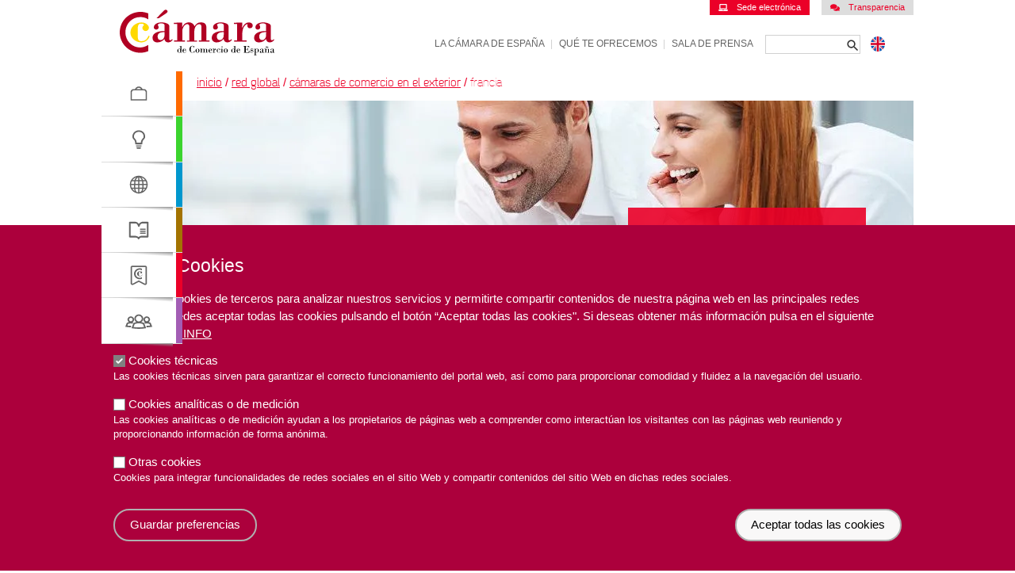

--- FILE ---
content_type: text/html; charset=UTF-8
request_url: https://www.camara.es/red-global/camaras-exterior/francia/paris
body_size: 17854
content:
<!DOCTYPE html>
<html lang="es" dir="ltr" prefix="og: https://ogp.me/ns#">
  <head>
    <meta charset="utf-8" />
<noscript><style>form.antibot * :not(.antibot-message) { display: none !important; }</style>
</noscript><link rel="canonical" href="https://www.camara.es/red-global/camaras-exterior/francia/paris" />
<link rel="image_src" href="/sites/default/files/banner/banner-generico_0.jpg" />
<meta property="og:site_name" content="Cámara de España" />
<meta property="og:type" content="article" />
<meta property="og:url" content="https://www.camara.es/red-global/camaras-exterior/francia/paris" />
<meta property="og:title" content="Francia | Cámara de España" />
<meta property="og:image" content="https://www.camara.es/sites/default/files/banner/banner-generico_0.jpg" />
<meta property="og:image:type" content="image/jpeg" />
<meta name="twitter:card" content="summary_large_image" />
<meta name="twitter:site" content="@camarascomercio" />
<meta name="twitter:title" content="Francia | Cámara de España" />
<meta name="twitter:creator" content="@camarascomercio" />
<meta name="twitter:image:alt" content="Logo Cámara de Comercio" />
<meta name="twitter:image" content="https://www.camara.es/sites/default/files/banner/banner-generico_0.jpg" />
<meta name="Generator" content="Drupal 10 (https://www.drupal.org)" />
<meta name="MobileOptimized" content="width" />
<meta name="HandheldFriendly" content="true" />
<meta name="viewport" content="width=device-width, initial-scale=1.0" />
<link rel="icon" href="/themes/custom/wingsuit/apps/drupal/favicon.ico" type="image/vnd.microsoft.icon" />
<link rel="alternate" hreflang="es" href="https://www.camara.es/red-global/camaras-exterior/francia/paris" />

    <title>Francia | Cámara de España</title>
    <link rel="stylesheet" media="all" href="/sites/default/files/css/css_sUd8FrN8mFXm-dHa8wR6qE2hNFivZRd1aSZOPAB5rGk.css?delta=0&amp;language=es&amp;theme=wingsuit&amp;include=[base64]" />
<link rel="stylesheet" media="all" href="/sites/default/files/css/css_1n5GKj3aGvpLou2Bn0XM36BxnvJJ4b7TtEMtOd61qu0.css?delta=1&amp;language=es&amp;theme=wingsuit&amp;include=[base64]" />

    <script type="application/json" data-drupal-selector="drupal-settings-json">{"path":{"baseUrl":"\/","pathPrefix":"","currentPath":"node\/379","currentPathIsAdmin":false,"isFront":false,"currentLanguage":"es"},"pluralDelimiter":"\u0003","suppressDeprecationErrors":true,"gtag":{"tagId":"","consentMode":false,"otherIds":[],"events":[],"additionalConfigInfo":[]},"ajaxPageState":{"libraries":"[base64]","theme":"wingsuit","theme_token":null},"ajaxTrustedUrl":{"form_action_p_pvdeGsVG5zNF_XLGPTvYSKCf43t8qZYSwcfZl2uzM":true},"gtm":{"tagId":null,"settings":{"data_layer":"dataLayer","include_classes":false,"allowlist_classes":"","blocklist_classes":"","include_environment":false,"environment_id":"","environment_token":""},"tagIds":["GTM-M2JHL3"]},"facebook_pixel":{"facebook_id":"1396949133800017","events":[],"fb_disable_advanced":false,"eu_cookie_compliance":true,"donottrack":false},"eu_cookie_compliance":{"cookie_policy_version":"1.0.0","popup_enabled":true,"popup_agreed_enabled":false,"popup_hide_agreed":false,"popup_clicking_confirmation":false,"popup_scrolling_confirmation":false,"popup_html_info":"\u003Cdiv aria-labelledby=\u0022popup-text\u0022  class=\u0022eu-cookie-compliance-banner eu-cookie-compliance-banner-info eu-cookie-compliance-banner--categories\u0022\u003E\n  \u003Cdiv class=\u0022popup-content info eu-cookie-compliance-content\u0022\u003E\n        \u003Cdiv id=\u0022popup-text\u0022 class=\u0022eu-cookie-compliance-message\u0022 role=\u0022document\u0022\u003E\n      \u003Ch2\u003EUso de Cookies\u003C\/h2\u003E\u003Cp\u003EUtilizamos cookies de terceros para analizar nuestros servicios y permitirte compartir contenidos de nuestra p\u00e1gina web en las principales redes sociales. Puedes aceptar todas las cookies pulsando el bot\u00f3n \u201cAceptar todas las cookies\u0022. Si deseas obtener m\u00e1s informaci\u00f3n pulsa en el siguiente enlace:\u003C\/p\u003E\n              \u003Cbutton type=\u0022button\u0022 class=\u0022find-more-button eu-cookie-compliance-more-button\u0022\u003EM\u00e1s info\u003C\/button\u003E\n          \u003C\/div\u003E\n\n          \u003Cdiv id=\u0022eu-cookie-compliance-categories\u0022 class=\u0022eu-cookie-compliance-categories\u0022\u003E\n                  \u003Cdiv class=\u0022eu-cookie-compliance-category\u0022\u003E\n            \u003Cdiv\u003E\n              \u003Cinput type=\u0022checkbox\u0022 name=\u0022cookie-categories\u0022 class=\u0022eu-cookie-compliance-category-checkbox\u0022 id=\u0022cookie-category-technical\u0022\n                     value=\u0022technical\u0022\n                      checked                       disabled  \u003E\n              \u003Clabel for=\u0022cookie-category-technical\u0022\u003ECookies t\u00e9cnicas\u003C\/label\u003E\n            \u003C\/div\u003E\n                          \u003Cdiv class=\u0022eu-cookie-compliance-category-description\u0022\u003ELas cookies t\u00e9cnicas sirven para garantizar el correcto funcionamiento del portal web, as\u00ed como para proporcionar comodidad y fluidez a la navegaci\u00f3n del usuario.\u003C\/div\u003E\n                      \u003C\/div\u003E\n                  \u003Cdiv class=\u0022eu-cookie-compliance-category\u0022\u003E\n            \u003Cdiv\u003E\n              \u003Cinput type=\u0022checkbox\u0022 name=\u0022cookie-categories\u0022 class=\u0022eu-cookie-compliance-category-checkbox\u0022 id=\u0022cookie-category-analytics\u0022\n                     value=\u0022analytics\u0022\n                                           \u003E\n              \u003Clabel for=\u0022cookie-category-analytics\u0022\u003ECookies anal\u00edticas o de medici\u00f3n\u003C\/label\u003E\n            \u003C\/div\u003E\n                          \u003Cdiv class=\u0022eu-cookie-compliance-category-description\u0022\u003ELas cookies anal\u00edticas o de medici\u00f3n ayudan a los propietarios de p\u00e1ginas web a comprender como interact\u00faan los visitantes con las p\u00e1ginas web reuniendo y proporcionando informaci\u00f3n de forma an\u00f3nima.\u003C\/div\u003E\n                      \u003C\/div\u003E\n                  \u003Cdiv class=\u0022eu-cookie-compliance-category\u0022\u003E\n            \u003Cdiv\u003E\n              \u003Cinput type=\u0022checkbox\u0022 name=\u0022cookie-categories\u0022 class=\u0022eu-cookie-compliance-category-checkbox\u0022 id=\u0022cookie-category-other\u0022\n                     value=\u0022other\u0022\n                                           \u003E\n              \u003Clabel for=\u0022cookie-category-other\u0022\u003EOtras cookies\u003C\/label\u003E\n            \u003C\/div\u003E\n                          \u003Cdiv class=\u0022eu-cookie-compliance-category-description\u0022\u003ECookies para integrar funcionalidades de redes sociales en el sitio Web y compartir contenidos del sitio Web en dichas redes sociales.\u003C\/div\u003E\n                      \u003C\/div\u003E\n                          \u003Cdiv class=\u0022eu-cookie-compliance-categories-buttons\u0022\u003E\n            \u003Cbutton type=\u0022button\u0022\n                    class=\u0022eu-cookie-compliance-save-preferences-button \u0022\u003EGuardar preferencias\u003C\/button\u003E\n          \u003C\/div\u003E\n              \u003C\/div\u003E\n    \n    \u003Cdiv id=\u0022popup-buttons\u0022 class=\u0022eu-cookie-compliance-buttons eu-cookie-compliance-has-categories\u0022\u003E\n            \u003Cbutton type=\u0022button\u0022 class=\u0022agree-button eu-cookie-compliance-default-button\u0022\u003EAceptar todas las cookies\u003C\/button\u003E\n              \u003Cbutton type=\u0022button\u0022 class=\u0022eu-cookie-withdraw-button visually-hidden\u0022\u003ERevocar consentimiento\u003C\/button\u003E\n          \u003C\/div\u003E\n  \u003C\/div\u003E\n\u003C\/div\u003E","use_mobile_message":false,"mobile_popup_html_info":"\u003Cdiv aria-labelledby=\u0022popup-text\u0022  class=\u0022eu-cookie-compliance-banner eu-cookie-compliance-banner-info eu-cookie-compliance-banner--categories\u0022\u003E\n  \u003Cdiv class=\u0022popup-content info eu-cookie-compliance-content\u0022\u003E\n        \u003Cdiv id=\u0022popup-text\u0022 class=\u0022eu-cookie-compliance-message\u0022 role=\u0022document\u0022\u003E\n      \n              \u003Cbutton type=\u0022button\u0022 class=\u0022find-more-button eu-cookie-compliance-more-button\u0022\u003EM\u00e1s info\u003C\/button\u003E\n          \u003C\/div\u003E\n\n          \u003Cdiv id=\u0022eu-cookie-compliance-categories\u0022 class=\u0022eu-cookie-compliance-categories\u0022\u003E\n                  \u003Cdiv class=\u0022eu-cookie-compliance-category\u0022\u003E\n            \u003Cdiv\u003E\n              \u003Cinput type=\u0022checkbox\u0022 name=\u0022cookie-categories\u0022 class=\u0022eu-cookie-compliance-category-checkbox\u0022 id=\u0022cookie-category-technical\u0022\n                     value=\u0022technical\u0022\n                      checked                       disabled  \u003E\n              \u003Clabel for=\u0022cookie-category-technical\u0022\u003ECookies t\u00e9cnicas\u003C\/label\u003E\n            \u003C\/div\u003E\n                          \u003Cdiv class=\u0022eu-cookie-compliance-category-description\u0022\u003ELas cookies t\u00e9cnicas sirven para garantizar el correcto funcionamiento del portal web, as\u00ed como para proporcionar comodidad y fluidez a la navegaci\u00f3n del usuario.\u003C\/div\u003E\n                      \u003C\/div\u003E\n                  \u003Cdiv class=\u0022eu-cookie-compliance-category\u0022\u003E\n            \u003Cdiv\u003E\n              \u003Cinput type=\u0022checkbox\u0022 name=\u0022cookie-categories\u0022 class=\u0022eu-cookie-compliance-category-checkbox\u0022 id=\u0022cookie-category-analytics\u0022\n                     value=\u0022analytics\u0022\n                                           \u003E\n              \u003Clabel for=\u0022cookie-category-analytics\u0022\u003ECookies anal\u00edticas o de medici\u00f3n\u003C\/label\u003E\n            \u003C\/div\u003E\n                          \u003Cdiv class=\u0022eu-cookie-compliance-category-description\u0022\u003ELas cookies anal\u00edticas o de medici\u00f3n ayudan a los propietarios de p\u00e1ginas web a comprender como interact\u00faan los visitantes con las p\u00e1ginas web reuniendo y proporcionando informaci\u00f3n de forma an\u00f3nima.\u003C\/div\u003E\n                      \u003C\/div\u003E\n                  \u003Cdiv class=\u0022eu-cookie-compliance-category\u0022\u003E\n            \u003Cdiv\u003E\n              \u003Cinput type=\u0022checkbox\u0022 name=\u0022cookie-categories\u0022 class=\u0022eu-cookie-compliance-category-checkbox\u0022 id=\u0022cookie-category-other\u0022\n                     value=\u0022other\u0022\n                                           \u003E\n              \u003Clabel for=\u0022cookie-category-other\u0022\u003EOtras cookies\u003C\/label\u003E\n            \u003C\/div\u003E\n                          \u003Cdiv class=\u0022eu-cookie-compliance-category-description\u0022\u003ECookies para integrar funcionalidades de redes sociales en el sitio Web y compartir contenidos del sitio Web en dichas redes sociales.\u003C\/div\u003E\n                      \u003C\/div\u003E\n                          \u003Cdiv class=\u0022eu-cookie-compliance-categories-buttons\u0022\u003E\n            \u003Cbutton type=\u0022button\u0022\n                    class=\u0022eu-cookie-compliance-save-preferences-button \u0022\u003EGuardar preferencias\u003C\/button\u003E\n          \u003C\/div\u003E\n              \u003C\/div\u003E\n    \n    \u003Cdiv id=\u0022popup-buttons\u0022 class=\u0022eu-cookie-compliance-buttons eu-cookie-compliance-has-categories\u0022\u003E\n            \u003Cbutton type=\u0022button\u0022 class=\u0022agree-button eu-cookie-compliance-default-button\u0022\u003EAceptar todas las cookies\u003C\/button\u003E\n              \u003Cbutton type=\u0022button\u0022 class=\u0022eu-cookie-withdraw-button visually-hidden\u0022\u003ERevocar consentimiento\u003C\/button\u003E\n          \u003C\/div\u003E\n  \u003C\/div\u003E\n\u003C\/div\u003E","mobile_breakpoint":768,"popup_html_agreed":false,"popup_use_bare_css":true,"popup_height":"auto","popup_width":"100%","popup_delay":1000,"popup_link":"\/legal-y-privacidad","popup_link_new_window":true,"popup_position":false,"fixed_top_position":true,"popup_language":"es","store_consent":false,"better_support_for_screen_readers":false,"cookie_name":"","reload_page":false,"domain":"","domain_all_sites":false,"popup_eu_only":false,"popup_eu_only_js":false,"cookie_lifetime":100,"cookie_session":0,"set_cookie_session_zero_on_disagree":0,"disagree_do_not_show_popup":false,"method":"categories","automatic_cookies_removal":true,"allowed_cookies":"analytics:_ga\r\nanalytics:_gid\r\nanalytics:_ga*\r\nanalytics:MCPopupClosed\r\nmodal_closed","withdraw_markup":"\u003Cbutton type=\u0022button\u0022 class=\u0022eu-cookie-withdraw-tab\u0022\u003EOpciones de privacidad\u003C\/button\u003E\n\u003Cdiv aria-labelledby=\u0022popup-text\u0022 class=\u0022eu-cookie-withdraw-banner\u0022\u003E\n  \u003Cdiv class=\u0022popup-content info eu-cookie-compliance-content\u0022\u003E\n    \u003Cdiv id=\u0022popup-text\u0022 class=\u0022eu-cookie-compliance-message\u0022 role=\u0022document\u0022\u003E\n      \u003Cp\u003EPuede revocar el consentimiento de cookies en cualquier momento pulsando el siguiente bot\u00f3n:\u003C\/p\u003E\n    \u003C\/div\u003E\n    \u003Cdiv id=\u0022popup-buttons\u0022 class=\u0022eu-cookie-compliance-buttons\u0022\u003E\n      \u003Cbutton type=\u0022button\u0022 class=\u0022eu-cookie-withdraw-button \u0022\u003ERevocar consentimiento\u003C\/button\u003E\n    \u003C\/div\u003E\n  \u003C\/div\u003E\n\u003C\/div\u003E","withdraw_enabled":true,"reload_options":0,"reload_routes_list":"","withdraw_button_on_info_popup":false,"cookie_categories":["technical","analytics","other"],"cookie_categories_details":{"technical":{"uuid":"b13a58a8-af60-47f4-aa77-0bf4b4349062","langcode":"es","status":true,"dependencies":[],"id":"technical","label":"Cookies t\u00e9cnicas","description":"Las cookies t\u00e9cnicas sirven para garantizar el correcto funcionamiento del portal web, as\u00ed como para proporcionar comodidad y fluidez a la navegaci\u00f3n del usuario.","checkbox_default_state":"required","weight":-9},"analytics":{"uuid":"ce9169f0-a9a8-43b7-8183-a423be0cc771","langcode":"es","status":true,"dependencies":[],"id":"analytics","label":"Cookies anal\u00edticas o de medici\u00f3n","description":"Las cookies anal\u00edticas o de medici\u00f3n ayudan a los propietarios de p\u00e1ginas web a comprender como interact\u00faan los visitantes con las p\u00e1ginas web reuniendo y proporcionando informaci\u00f3n de forma an\u00f3nima.","checkbox_default_state":"unchecked","weight":-8},"other":{"uuid":"302669eb-bea6-430d-95fc-008fce34f24f","langcode":"es","status":true,"dependencies":[],"id":"other","label":"Otras cookies","description":"Cookies para integrar funcionalidades de redes sociales en el sitio Web y compartir contenidos del sitio Web en dichas redes sociales.","checkbox_default_state":"unchecked","weight":-7}},"enable_save_preferences_button":true,"cookie_value_disagreed":"0","cookie_value_agreed_show_thank_you":"1","cookie_value_agreed":"2","containing_element":"body","settings_tab_enabled":false,"olivero_primary_button_classes":"","olivero_secondary_button_classes":"","close_button_action":"close_banner","open_by_default":true,"modules_allow_popup":true,"hide_the_banner":false,"geoip_match":true,"unverified_scripts":[]},"field_group":{"pattern_formatter":{"mode":"full","context":"view","settings":{"pattern":"section","pattern_mapping":{"fields:field_co_promotion_services":{"destination":"column_1","weight":0,"plugin":"fields","source":"field_co_promotion_services"},"fields:field_co_other_prom_services":{"destination":"column_1","weight":1,"plugin":"fields","source":"field_co_other_prom_services"},"fields:field_co_logistics_services":{"destination":"column_2","weight":2,"plugin":"fields","source":"field_co_logistics_services"},"fields:field_co_other_logistic_services":{"destination":"column_2","weight":3,"plugin":"fields","source":"field_co_other_logistic_services"},"fields:field_co_hhrr_services":{"destination":"column_1","weight":4,"plugin":"fields","source":"field_co_hhrr_services"},"fields:field_co_other_hhrr_services":{"destination":"column_1","weight":5,"plugin":"fields","source":"field_co_other_hhrr_services"},"fields:field_co_social_services":{"destination":"column_2","weight":6,"plugin":"fields","source":"field_co_social_services"},"fields:field_co_other_social_services":{"destination":"column_2","weight":7,"plugin":"fields","source":"field_co_other_social_services"},"fields:field_co_training_services":{"destination":"column_1","weight":8,"plugin":"fields","source":"field_co_training_services"},"fields:field_co_other_training_services":{"destination":"column_1","weight":9,"plugin":"fields","source":"field_co_other_training_services"},"fields:field_co_project_services":{"destination":"column_2","weight":10,"plugin":"fields","source":"field_co_project_services"},"fields:field_other_project_services":{"destination":"column_2","weight":11,"plugin":"fields","source":"field_other_project_services"},"fields:field_co_info_services":{"destination":"column_1","weight":12,"plugin":"fields","source":"field_co_info_services"},"fields:field_co_other_info_services":{"destination":"column_1","weight":13,"plugin":"fields","source":"field_co_other_info_services"},"fields:field_co_address":{"destination":"column_1","weight":0,"plugin":"fields","source":"field_co_address"},"fields:field_chamber_web":{"destination":"column_1","weight":1,"plugin":"fields","source":"field_chamber_web"},"fields:field_co_president":{"destination":"column_1","weight":2,"plugin":"fields","source":"field_co_president"},"fields:field_co_director":{"destination":"column_1","weight":3,"plugin":"fields","source":"field_co_director"},"fields:field_co_secretary":{"destination":"column_1","weight":4,"plugin":"fields","source":"field_co_secretary"},"fields:field_co_phone":{"destination":"column_2","weight":5,"plugin":"fields","source":"field_co_phone"},"fields:field_co_foundation_year":{"destination":"column_2","weight":6,"plugin":"fields","source":"field_co_foundation_year"},"fields:field_co_chamber_mail":{"destination":"column_2","weight":7,"plugin":"fields","source":"field_co_chamber_mail"},"fields:field_co_number_of_members":{"destination":"column_2","weight":8,"plugin":"fields","source":"field_co_number_of_members"},"fields:field_co_delegations":{"destination":"column_2","weight":9,"plugin":"fields","source":"field_co_delegations"}},"pattern_settings":{"accent_color":{"accent_color":""},"accordion_item":{"id":{"input":""}},"banner":{"position":"","position_token":"","image_position":"center_center","image_position_token":"center_center","width":"","title_color":"","title_bg":"","title_opacity":"","subtitle_bg":"","subtitle_opacity":"","link_color":""},"breadcrumb":{"separator":"","accent_color":""},"button":{"size":"medium","target":"","title":"","color":"primary","area_color":"primary","url":{"input":""},"icon":"","icon_alignment":"right","expanded":0,"round":0},"card":{"alignment":"left","bg_color":"","url":{"input":""},"tag_name":"div","border":0,"shadow":0,"small":0,"date_first":0,"show_read_more":0,"highlighted":0},"container":{"width":"full","bg":"","classes":"","padding_x":"default","padding_top":"default","padding_bottom":"default"},"grid":{"gutter":"default","columns":"1","equal_height":0,"mobile_columns":0},"headline":{"tag_name":"div","spacing_bottom":"default","border_bottom":"default","classes":"","uppercase":0,"center":0,"accent_color":0},"image":{"url":"","classes":""},"itinerary_teaser":{"accent_color":""},"mini_banner":{"accent_color":""},"modulo_home":{"title_color":"","title_bg":"","title_opacity":"","subtitle_color":"","subtitle_bg":"","subtitle_opacity":"","accent_color":""},"rich_text":{"classes":"","dark":0},"section":{"gutter":"default","columns":"1","width":"full","bg":"","classes":"","padding_x":"default","padding_top":"default","padding_bottom":"default","columns_width_1":"equal","columns_width_2":"equal","columns_width_3":"equal","columns_width_4":"equal","columns_width_5":"equal","equal_height":"1","display_header_region":0,"mobile_columns":0,"align_cells":"default"},"service_item":{"accent_color":""},"slider":{"gap":"","bullet_spacing":"none","pagination_spacing":"none","slides_per_move":"1","width":"full","bg":"","classes":"","padding_x":"default","padding_top":"default","padding_bottom":"default","autoplay":0,"arrows":0,"pagination":0,"rewind":0},"spacing":{"padding_x":"default","padding_top":"default","padding_bottom":"default"},"testimonies_slider":{"accent_color":""},"text_with_icon":{"icon":"","size":"","accent_color":"","uppercase_title":0,"accent_color_icon":0,"accent_color_icon_bg":0,"accent_color_title":0,"accent_color_text":0,"border_bottom":0},"arrow_button":{"reverse":0}},"show_empty_fields":0,"pattern_variant":"2_column","label_as_html":0}}},"user":{"uid":0,"permissionsHash":"78a074f124ae66f46b1bca516c889f7e7efbf3b6f102fd45245587da310e4f56"}}</script>
<script src="/sites/default/files/js/js_tF-hNC3qhImOZjUAFXGMnSUCjfvbMwIl3yrSRghEivY.js?scope=header&amp;delta=0&amp;language=es&amp;theme=wingsuit&amp;include=eJxtjkEOwjAMBD8U1U-yXMdEpk4cpQkUXk-kcinisquZ0zBlagRJijRlfGgURxrdJa8Sgwxk901lXq6mVFjgnww3YlmnxaqHGFwxJPdkgp0SpDm_vNCdjqvM4UxAo_fLnCJ4YVPewlCs1Lu0ssNuM7gtX8YTw1NL2od2YG_yAV8tWL0"></script>
<script src="/modules/contrib/google_tag/js/gtag.js?t7ijbg"></script>
<script src="/modules/contrib/google_tag/js/gtm.js?t7ijbg"></script>


  </head>
  <body class="flex flex-col overflow-x-hidden">
        <noscript><iframe src="https://www.googletagmanager.com/ns.html?id=GTM-M2JHL3"
                  height="0" width="0" style="display:none;visibility:hidden"></iframe></noscript>

      <div class="dialog-off-canvas-main-canvas flex flex-col flex-1 container mx-auto" data-off-canvas-main-canvas>
    
  
<header
  class="header-offset bg-white w-full z-40 top-0 relative py-2 lg:pt-1 pb-2 md:pt-0 shadow md:shadow-none"
  x-data="{ menuIsOpen: window.innerWidth >= 768 }"
  x-on:resize.window = "menuIsOpen = (window.innerWidth >=768) ? true : false"
>
  




    <div  class="px-6 w-full mx-auto">
            <div class="flex md:justify-between items-center md:flex-row">
                <div
          class="relative flex items-center mr-6 md:hidden"
          @click="menuIsOpen = !menuIsOpen"
        >
          <div class="ui-hamburger-02" :class="{'is-active': menuIsOpen}"></div>
        </div>

                <div class="">
          
<a href="/" title="Página de Inicio" class="block w-52 h-12 lg:h-20">
  <img src="/themes/custom/wingsuit/dist/app-drupal/images/logo.svg" alt="Logo" class="logo h-full">
</a>
        </div>

                <div>

          <div
            x-cloak
            x-show="menuIsOpen"
            x-transition:enter="transition-all ease-out duration-300 md:block overflow-hidden"
            x-transition:enter-start="max-h-0 md:block "
            x-transition:enter-end="max-h-96 md:block"
            x-transition:leave="transition-all ease-in duration-300 md:block overflow-hidden"
            x-transition:leave-start="max-h-96 md:block"
            x-transition:leave-end="max-h-0 md:block"
            class="flex flex-col md:space-y-4 w-full text-gray-800 bg-white border-b md:border-none border-gray-200 shadow md:shadow-none mt-0.5 absolute z-20 left-0 top-16 md:top-14 lg:top-20 md:static lg:block md:w-auto"
            :class="{'md:block': !menuIsOpen}"
          >



                        <div class="md:flex md:flex-wrap md:items-center md:justify-end	md:pt-4 lg:pt-7">

                            <div class="lg:absolute lg:top-0 lg:right-0">
                <nav role="navigation" aria-labelledby="block-superior-menu-menu" id="block-superior-menu">
  

  
          <div class="space-x-4 w-full justify-end hidden md:flex">
            

    

  <a  href="https://sede.camara.es/" class="flex items-center justify-center inline-flex focus:ring-2 focus:ring-blue-300 py-0.5 px-3 flex-row-reverse border-accent bg-accent text-white text-xs">
          Sede electrónica
    
          <div class="mr-3"></div>
      

  
<svg class="svg fill-current w-3 h-3">
  <use xlink:href="/themes/custom/wingsuit/dist/app-drupal/images/spritemap.svg#laptop"></use>
</svg>

      </a>
                

    

  <a  href="/transparencia" class="flex items-center justify-center inline-flex focus:ring-2 focus:ring-blue-300 py-0.5 px-3 flex-row-reverse border-gray-50 bg-gray-50 text-accent hover:bg-gray-100 hover:border-gray-100 text-xs">
          Transparencia
    
          <div class="mr-3"></div>
      

  
<svg class="svg fill-current w-3 h-3">
  <use xlink:href="/themes/custom/wingsuit/dist/app-drupal/images/spritemap.svg#comments"></use>
</svg>

      </a>
      </div>

<div class="md:hidden uppercase">
  <ul class="flex flex-col md:flex-row justify-end">
          <li class="
      flex items-center w-full h-10 lg:h-12 bg-gray-10 border-b border-r-4 border-gray-50 px-8 special-text-sm
      md:w-auto md:h-auto md:bg-white md:border-0 md:px-0"
    >
              <a href="https://sede.camara.es/" class="hover:underline  text-gray-600">
          Sede electrónica
        </a>
      
              <span class="text-gray-100 px-2 hidden md:inline-block">
          
        </span>
          </li>
          <li class="
      flex items-center w-full h-10 lg:h-12 bg-gray-10 border-b border-r-4 border-gray-50 px-8 special-text-sm
      md:w-auto md:h-auto md:bg-white md:border-0 md:px-0"
    >
              <a href="/transparencia" class="hover:underline  text-gray-600">
          Transparencia
        </a>
      
          </li>
  </ul>
</div>

  </nav>

               </div>

              <div class="md:w-full lg:w-auto">
                <nav role="navigation" aria-labelledby="block-institutional-menu-menu" id="block-institutional-menu">
  

  
        
  <ul class="flex flex-col md:flex-row justify-end">
          <li class="
      flex items-center w-full h-10 lg:h-12 bg-gray-10 border-b border-r-4 border-gray-50 px-8 special-text-sm
      md:w-auto md:h-auto md:bg-white md:border-0 md:px-0"
    >
              <a href="/la-camara-de-espana" class="hover:underline uppercase text-gray-600">
          La Cámara de España
        </a>
      
              <span class="text-gray-100 px-2 hidden md:inline-block">
          |
        </span>
          </li>
          <li class="
      flex items-center w-full h-10 lg:h-12 bg-gray-10 border-b border-r-4 border-gray-50 px-8 special-text-sm
      md:w-auto md:h-auto md:bg-white md:border-0 md:px-0"
    >
              <a href="/que-te-ofrecemos" class="hover:underline uppercase text-gray-600">
          Qué te ofrecemos
        </a>
      
              <span class="text-gray-100 px-2 hidden md:inline-block">
          |
        </span>
          </li>
          <li class="
      flex items-center w-full h-10 lg:h-12 bg-gray-10 border-b border-r-4 border-gray-50 px-8 special-text-sm
      md:w-auto md:h-auto md:bg-white md:border-0 md:px-0"
    >
              <a href="/sala-de-prensa" class="hover:underline uppercase text-gray-600">
          Sala de prensa
        </a>
      
          </li>
  </ul>

  </nav>


                
              </div>

              <div class="flex justify-between pr-12 lg:pr-0 h-12 bg-gray-10 border-b border-r-4 border-gray-50 md:bg-transparent md:border-0">
                <div class="lg:order-last">
                  <div class="language-switcher-language-url" id="block-language-switcher" role="navigation">
  
  

  
  
<ul class="px-8 py-3.5 md:p-3.5 transform z-40"><li class="last:mb-0 mb-4 group">
        <a
          href="/en"
           class="flex items-center dark:text-white group-hover:text-yellow-500 transition-colors"
        >
          
  

  
<svg class="svg fill-current w-5 h-5">
  <use xlink:href="/themes/custom/wingsuit/dist/app-drupal/images/spritemap.svg#en"></use>
</svg>

        </a>
      </li></ul>

</div>

                </div>

                <div class=" ">
                  <form class="flex items-center md:ml-4 w-full" action="/red-global/camaras-exterior/francia/paris" method="post" id="camara-search" accept-charset="UTF-8">
  

<label class="js-form-item form-item form-type-textfield form-keys block mb-4">
  <div>
          <div  class="mb-2" >
      

<span class="sr-only pr-4" for="edit-keys--2">
    Buscar

      </span>
      </div>
    
    
    
    


  <input  id="general-search-text" size="20" class="bg-white mt-1 pt-0 pb-0 pr-8 md:max-w-32 md:focus:max-w-44 transition-all form-text form-input w-full border-gray-50 py-1.5 px-3 bg-gray-10 border-gray-100 hover:border-gray-500 focus:bg-white" @mouseover="document.getElementById(&#039;general-search-text&#039;).focus()" @mouseover.away="document.getElementById(&#039;general-search-text&#039;).blur()" data-drupal-selector="edit-keys" type="text" name="keys" value="" maxlength="128" />


    
    
    
      </div>
</label>



  <input  autocomplete="off" data-drupal-selector="form-1bf5pkr-ecyafhqeqr7ognzxwqkkfp055wlgc1ik30c" type="hidden" name="form_build_id" value="form-1Bf5pkR-eCYafHQEQR7OGNZxwQkkFp055wlGc1Ik30c" />



  <input  data-drupal-selector="edit-camara-search" type="hidden" name="form_id" value="camara_search" />
<div data-drupal-selector="edit-actions" class="form-actions js-form-wrapper form-wrapper" id="edit-actions--2">


  



  <input  class="hidden button js-form-submit form-submit flex items-center justify-center inline-flex focus:ring-2 focus:ring-blue-300 py-2 px-10 flex-row border-accent bg-accent text-white cursor-pointer text-base font-bold button-shadow" x-ref="general_search_submit" data-drupal-selector="edit-submit" type="submit" id="edit-submit" name="op" value="Buscar" />
  



  <div  type="submit" value="Enviar" class="block -ml-8 mb-2 flex items-center justify-center inline-flex focus:ring-2 focus:ring-blue-300 py-0 flex-row text-gray-800 hover:ring text-base md:text-lg md:leading-tight" @click="$refs.general_search_submit.click()" tabindex="0" data-drupal-selector="button">
          
    
          <div class="ml-3"></div>
      

  
<svg class="svg fill-current w-5 h-5">
  <use xlink:href="/themes/custom/wingsuit/dist/app-drupal/images/spritemap.svg#search"></use>
</svg>

      </div>
</div>

</form>


                </div>
              </div>

            </div>

                        <div class="md:absolute z-20 left-0 top-20 order-first">
              <nav role="navigation" aria-labelledby="block-areas-menu-menu" id="block-areas-menu">
  

  
          



<ul class="group w-full md:w-min">
      
    <li
      class="flex flex-col creacion "
      x-data="{ open: false }"
      @mouseover="open = (window.innerWidth >=768) ? true : false"
      @mouseover.away="open = false"
    >
            <div class="flex items-center text-gray-600 border-b border-b-gray-50 md:border-gray-50 bg-white w-full md:max-w-max relative md:hover:text-accent md:hover:bg-accent border-r-4 border-r-accent md:border-r-0 md:after:absolute md:after:left-0 md:after:-bottom-1.5 md:after:z-10 md:after:w-24 md:after:h-1.5 md:after:block md:after:bg-gradient-to-bl md:after:from-gray-400 md:after:via-transparent group-hover:md:after:transition-all group-hover:md:after:duration-200 group-hover:md:after:ease-in group-hover:after:left-48">

                <div class="peer py-0 md:py-3 px-4 md:px-8 md:border-r-8 md:border-accent bg-white group-hover:border-r-0">
          
  

  
<svg class="svg fill-current w-9 h-9">
  <use xlink:href="/themes/custom/wingsuit/dist/app-drupal/images/spritemap.svg#creacion"></use>
</svg>

        </div>

                <a class="flex md:hidden px-4 text-black items-center uppercase h-12 md:h-14 w-full md:w-52 special-text-sm md:peer-hover:text-white md:hover:text-white group-hover:flex" href="/creacion-de-empresas">
          Creación de empresas
        </a>

      </div>

            <div
        class="absolute z-20 left-72 w-[560px] min-h-[475px] flex top-0 border-l-4 border-accent bg-white text-black special-text-sm shadow-lg "
        x-cloak
        x-show="open"
      >

                <div class="border-r border-gray-50 px-5 py-8  w-1/2">
          <div class="text-accent text-base">
            Información de interés...
          </div>

                      <div class="divide-y divide-gray-50">
                              <div class="py-4">
                  <div class="font-bold py-2 hover:underline">
                    <a href="/creacion-de-empresas/concretar-la-idea-de-tu-negocio-y-crear-tu-empresa" hreflang="es">Concretar la idea de tu negocio y crear tu empresa</a>
                  </div>

                  <ul class="list-disc ml-4">
                                          <li class="text-accent py-1 hover:underline">
                        <span class="text-black">
                          <a href="/creacion-de-empresas/concretar-la-idea-de-tu-negocio-y-crear-tu-empresa#itinerario77" hreflang="es">Para identificar y dar forma a tu idea de negocio</a>
                        </span>
                      </li>
                                          <li class="text-accent py-1 hover:underline">
                        <span class="text-black">
                          <a href="/creacion-de-empresas/concretar-la-idea-de-tu-negocio-y-crear-tu-empresa#itinerario78" hreflang="es">Fuentes de financiación y ayudas</a>
                        </span>
                      </li>
                                          <li class="text-accent py-1 hover:underline">
                        <span class="text-black">
                          <a href="/creacion-de-empresas/concretar-la-idea-de-tu-negocio-y-crear-tu-empresa#itinerario79" hreflang="es">Tramitar la constitución de tu empresa</a>
                        </span>
                      </li>
                                      </ul>
                </div>
                          </div>
          
                  </div>

                <div class="px-5 py-8 w-1/2">
          <div class="text-accent text-base">
            Nuestra oferta
          </div>

                      <div class="divide-y divide-gray-50">
                              <div class="py-4">
                                    






  <div class="gap-x-2 flex items-center py-2">

              <div class="flex-shrink  text-white bg-accent p-1">
        
  

  
<svg class="svg fill-current w-5 h-5">
  <use xlink:href="/themes/custom/wingsuit/dist/app-drupal/images/spritemap.svg#paperwork"></use>
</svg>

      </div>
    
        <div class="flex gap-2">

      
      <div class="">                    <div class="font-bold hover:underline">
                      <a href="/creacion-de-empresas#tramites" hreflang="es">Trámites</a>
                    </div>
                  </div>

    </div>
  </div>

                  <ul class="list-disc ml-4">
                                          <li class="text-accent py-1 hover:underline">
                        <span class="text-black">
                          <a href="/creacion-de-empresas/certificado-de-reconocimiento-y-notoriedad-de-marca" hreflang="es">Certificado de reconocimiento y renombre de marca</a>
                        </span>
                      </li>
                                      </ul>
                </div>
                              <div class="py-4">
                                    






  <div class="gap-x-2 flex items-center py-2">

              <div class="flex-shrink  text-white bg-accent p-1">
        
  

  
<svg class="svg fill-current w-5 h-5">
  <use xlink:href="/themes/custom/wingsuit/dist/app-drupal/images/spritemap.svg#subsidies"></use>
</svg>

      </div>
    
        <div class="flex gap-2">

      
      <div class="">                    <div class="font-bold hover:underline">
                      <a href="/creacion-de-empresas#ayudas" hreflang="es">Ayudas</a>
                    </div>
                  </div>

    </div>
  </div>

                  <ul class="list-disc ml-4">
                                          <li class="text-accent py-1 hover:underline">
                        <span class="text-black">
                          <a href="/creacion-de-empresas/emprendedoras" hreflang="es">Emprendedoras</a>
                        </span>
                      </li>
                                          <li class="text-accent py-1 hover:underline">
                        <span class="text-black">
                          <a href="/entrecomp4transition" hreflang="es">EntreComp4Transition</a>
                        </span>
                      </li>
                                          <li class="text-accent py-1 hover:underline">
                        <span class="text-black">
                          <a href="/creacion-de-empresas/espana-emprende" hreflang="es">España Emprende</a>
                        </span>
                      </li>
                                          <li class="text-accent py-1 hover:underline">
                        <span class="text-black">
                          <a href="/creacion-de-empresas/programa-impulsa-startup" hreflang="es">Impulsa Startup</a>
                        </span>
                      </li>
                                      </ul>
                </div>
                          </div>
                  </div>

      </div>
    </li>
      
    <li
      class="flex flex-col innovacion "
      x-data="{ open: false }"
      @mouseover="open = (window.innerWidth >=768) ? true : false"
      @mouseover.away="open = false"
    >
            <div class="flex items-center text-gray-600 border-b border-b-gray-50 md:border-gray-50 bg-white w-full md:max-w-max relative md:hover:text-accent md:hover:bg-accent border-r-4 border-r-accent md:border-r-0 md:after:absolute md:after:left-0 md:after:-bottom-1.5 md:after:z-10 md:after:w-24 md:after:h-1.5 md:after:block md:after:bg-gradient-to-bl md:after:from-gray-400 md:after:via-transparent group-hover:md:after:transition-all group-hover:md:after:duration-200 group-hover:md:after:ease-in group-hover:after:left-48">

                <div class="peer py-0 md:py-3 px-4 md:px-8 md:border-r-8 md:border-accent bg-white group-hover:border-r-0">
          
  

  
<svg class="svg fill-current w-9 h-9">
  <use xlink:href="/themes/custom/wingsuit/dist/app-drupal/images/spritemap.svg#innovacion"></use>
</svg>

        </div>

                <a class="flex md:hidden px-4 text-black items-center uppercase h-12 md:h-14 w-full md:w-52 special-text-sm md:peer-hover:text-white md:hover:text-white group-hover:flex" href="/innovacion-y-competitividad">
          Innovación, digitalización y competitividad
        </a>

      </div>

            <div
        class="absolute z-20 left-72 w-[560px] min-h-[475px] flex top-0 border-l-4 border-accent bg-white text-black special-text-sm shadow-lg "
        x-cloak
        x-show="open"
      >

                <div class="border-r border-gray-50 px-5 py-8  w-1/2">
          <div class="text-accent text-base">
            Información de interés...
          </div>

                      <div class="divide-y divide-gray-50">
                              <div class="py-4">
                  <div class="font-bold py-2 hover:underline">
                    <a href="/innovacion-y-competitividad/como-ser-competitivo" hreflang="es">Cómo ser competitivo</a>
                  </div>

                  <ul class="list-disc ml-4">
                                          <li class="text-accent py-1 hover:underline">
                        <span class="text-black">
                          <a href="/innovacion-y-competitividad/como-ser-competitivo#itinerario86" hreflang="es">La competitividad</a>
                        </span>
                      </li>
                                          <li class="text-accent py-1 hover:underline">
                        <span class="text-black">
                          <a href="/innovacion-y-competitividad/como-ser-competitivo#itinerario87" hreflang="es">La innovación</a>
                        </span>
                      </li>
                                          <li class="text-accent py-1 hover:underline">
                        <span class="text-black">
                          <a href="/innovacion-y-competitividad/como-ser-competitivo#itinerario88" hreflang="es">Las nuevas tecnologías</a>
                        </span>
                      </li>
                                          <li class="text-accent py-1 hover:underline">
                        <span class="text-black">
                          <a href="/innovacion-y-competitividad/como-ser-competitivo#itinerario89" hreflang="es">Las fuentes de financiación</a>
                        </span>
                      </li>
                                          <li class="text-accent py-1 hover:underline">
                        <span class="text-black">
                          <a href="/innovacion-y-competitividad/como-ser-competitivo#itinerario90" hreflang="es">La competitividad en el sector turístico</a>
                        </span>
                      </li>
                                          <li class="text-accent py-1 hover:underline">
                        <span class="text-black">
                          <a href="/innovacion-y-competitividad/como-ser-competitivo#itinerario91" hreflang="es">La competitividad en el comercio minorista</a>
                        </span>
                      </li>
                                      </ul>
                </div>
                              <div class="py-4">
                  <div class="font-bold py-2 hover:underline">
                    <a href="/innovacion-y-competitividad/como-innovar" hreflang="es">¿Cómo Innovar en mi empresa?</a>
                  </div>

                  <ul class="list-disc ml-4">
                                          <li class="text-accent py-1 hover:underline">
                        <span class="text-black">
                          <a href="/innovacion-y-competitividad/como-innovar/proceso" hreflang="es">El proceso de innovación</a>
                        </span>
                      </li>
                                          <li class="text-accent py-1 hover:underline">
                        <span class="text-black">
                          <a href="/innovacion-y-competitividad/como-innovar/herramientas" hreflang="es">Herramientas de innovación</a>
                        </span>
                      </li>
                                          <li class="text-accent py-1 hover:underline">
                        <span class="text-black">
                          <a href="/innovacion-y-competitividad/como-innovar/internacionalizacion-idi" hreflang="es">Internacionalización de I+D+i</a>
                        </span>
                      </li>
                                          <li class="text-accent py-1 hover:underline">
                        <span class="text-black">
                          <a href="/innovacion-y-competitividad/como-innovar/financiacion" hreflang="es">Financiación del I+D+i</a>
                        </span>
                      </li>
                                          <li class="text-accent py-1 hover:underline">
                        <span class="text-black">
                          <a href="/innovacion-y-competitividad/como-innovar/convocatorias" hreflang="es">Convocatorias de Ayudas</a>
                        </span>
                      </li>
                                          <li class="text-accent py-1 hover:underline">
                        <span class="text-black">
                          <a href="/innovacion-y-competitividad/como-innovar/preguntas-frecuentes" hreflang="es">FAQs</a>
                        </span>
                      </li>
                                      </ul>
                </div>
                              <div class="py-4">
                  <div class="font-bold py-2 hover:underline">
                    <a href="/innovacion-y-competitividad/proteger-la-innovacion" hreflang="es">¿Cómo proteger la innovación?</a>
                  </div>

                  <ul class="list-disc ml-4">
                                          <li class="text-accent py-1 hover:underline">
                        <span class="text-black">
                          <a href="/innovacion-y-competitividad/proteger-la-innovacion/propiedad-industrial" hreflang="es">Propiedad Industrial e Intelectual</a>
                        </span>
                      </li>
                                      </ul>
                </div>
                          </div>
          
                  </div>

                <div class="px-5 py-8 w-1/2">
          <div class="text-accent text-base">
            Nuestra oferta
          </div>

                      <div class="divide-y divide-gray-50">
                              <div class="py-4">
                                    






  <div class="gap-x-2 flex items-center py-2">

              <div class="flex-shrink  text-white bg-accent p-1">
        
  

  
<svg class="svg fill-current w-5 h-5">
  <use xlink:href="/themes/custom/wingsuit/dist/app-drupal/images/spritemap.svg#services"></use>
</svg>

      </div>
    
        <div class="flex gap-2">

      
      <div class="">                    <div class="font-bold hover:underline">
                      <a href="/innovacion-y-competitividad#servicios" hreflang="es">Servicios</a>
                    </div>
                  </div>

    </div>
  </div>

                  <ul class="list-disc ml-4">
                                          <li class="text-accent py-1 hover:underline">
                        <span class="text-black">
                          <a href="/innovacion-y-competitividad/acelerando-capacidades-inteligentes-agroindustria-asca" hreflang="es">Acelerando las capacidades inteligentes en la agroindustria (ASCA)</a>
                        </span>
                      </li>
                                          <li class="text-accent py-1 hover:underline">
                        <span class="text-black">
                          <a href="/innovacion-y-competitividad/colaboracion-diseno-empresa-sostenible-DeCo" hreflang="es">Colaboración en el diseño para una empresa sostenible (DeCo)</a>
                        </span>
                      </li>
                                      </ul>
                </div>
                              <div class="py-4">
                                    






  <div class="gap-x-2 flex items-center py-2">

              <div class="flex-shrink  text-white bg-accent p-1">
        
  

  
<svg class="svg fill-current w-5 h-5">
  <use xlink:href="/themes/custom/wingsuit/dist/app-drupal/images/spritemap.svg#paperwork"></use>
</svg>

      </div>
    
        <div class="flex gap-2">

      
      <div class="">                    <div class="font-bold hover:underline">
                      <a href="/innovacion-y-competitividad#tramites" hreflang="es">Trámites</a>
                    </div>
                  </div>

    </div>
  </div>

                  <ul class="list-disc ml-4">
                                          <li class="text-accent py-1 hover:underline">
                        <span class="text-black">
                          <a href="/innovacion-y-competitividad/certificado-de-pertenencia-al-censo-empresarial" hreflang="es">Certificado de pertenencia al censo empresarial</a>
                        </span>
                      </li>
                                          <li class="text-accent py-1 hover:underline">
                        <span class="text-black">
                          <a href="/innovacion-y-competitividad/certificado-de-tamano-empresarial" hreflang="es">Certificado de tamaño empresarial</a>
                        </span>
                      </li>
                                      </ul>
                </div>
                              <div class="py-4">
                                    






  <div class="gap-x-2 flex items-center py-2">

              <div class="flex-shrink  text-white bg-accent p-1">
        
  

  
<svg class="svg fill-current w-5 h-5">
  <use xlink:href="/themes/custom/wingsuit/dist/app-drupal/images/spritemap.svg#subsidies"></use>
</svg>

      </div>
    
        <div class="flex gap-2">

      
      <div class="">                    <div class="font-bold hover:underline">
                      <a href="/innovacion-y-competitividad#ayudas" hreflang="es">Ayudas</a>
                    </div>
                  </div>

    </div>
  </div>

                  <ul class="list-disc ml-4">
                                          <li class="text-accent py-1 hover:underline">
                        <span class="text-black">
                          <a href="/innovacion-y-competitividad/anclando-cadenas-valor-sostenibles-brasil" hreflang="es">Anclando cadenas de valor sostenibles en Brasil</a>
                        </span>
                      </li>
                                          <li class="text-accent py-1 hover:underline">
                        <span class="text-black">
                          <a href="/innovacion-y-competitividad/apoyo-comercio-minorista" hreflang="es">Apoyo al Comercio Minorista</a>
                        </span>
                      </li>
                                          <li class="text-accent py-1 hover:underline">
                        <span class="text-black">
                          <a href="/innovacion-y-competitividad/greeninmed" hreflang="es">GREENinMED</a>
                        </span>
                      </li>
                                          <li class="text-accent py-1 hover:underline">
                        <span class="text-black">
                          <a href="/life-ee4horeca" hreflang="es">LIFE: EE4HORECA</a>
                        </span>
                      </li>
                                          <li class="text-accent py-1 hover:underline">
                        <span class="text-black">
                          <a href="/innovacion-y-competitividad/red-de-oficinas-acelera-pyme" hreflang="es">Oficinas Acelera Pyme</a>
                        </span>
                      </li>
                                          <li class="text-accent py-1 hover:underline">
                        <span class="text-black">
                          <a href="/innovacion-y-competitividad/pyme-cibersegura" hreflang="es">Pyme Cibersegura</a>
                        </span>
                      </li>
                                          <li class="text-accent py-1 hover:underline">
                        <span class="text-black">
                          <a href="/innovacion-y-competitividad/pyme-digital" hreflang="es">Pyme Digital</a>
                        </span>
                      </li>
                                          <li class="text-accent py-1 hover:underline">
                        <span class="text-black">
                          <a href="/innovacion-y-competitividad/pyme_innova" hreflang="es">Pyme Innova</a>
                        </span>
                      </li>
                                          <li class="text-accent py-1 hover:underline">
                        <span class="text-black">
                          <a href="/innovacion-y-competitividad/pyme-sostenible" hreflang="es">Pyme Sostenible</a>
                        </span>
                      </li>
                                      </ul>
                </div>
                          </div>
                  </div>

      </div>
    </li>
      
    <li
      class="flex flex-col comercio "
      x-data="{ open: false }"
      @mouseover="open = (window.innerWidth >=768) ? true : false"
      @mouseover.away="open = false"
    >
            <div class="flex items-center text-gray-600 border-b border-b-gray-50 md:border-gray-50 bg-white w-full md:max-w-max relative md:hover:text-accent md:hover:bg-accent border-r-4 border-r-accent md:border-r-0 md:after:absolute md:after:left-0 md:after:-bottom-1.5 md:after:z-10 md:after:w-24 md:after:h-1.5 md:after:block md:after:bg-gradient-to-bl md:after:from-gray-400 md:after:via-transparent group-hover:md:after:transition-all group-hover:md:after:duration-200 group-hover:md:after:ease-in group-hover:after:left-48">

                <div class="peer py-0 md:py-3 px-4 md:px-8 md:border-r-8 md:border-accent bg-white group-hover:border-r-0">
          
  

  
<svg class="svg fill-current w-9 h-9">
  <use xlink:href="/themes/custom/wingsuit/dist/app-drupal/images/spritemap.svg#comercio"></use>
</svg>

        </div>

                <a class="flex md:hidden px-4 text-black items-center uppercase h-12 md:h-14 w-full md:w-52 special-text-sm md:peer-hover:text-white md:hover:text-white group-hover:flex" href="/comercio-exterior">
          Comercio exterior
        </a>

      </div>

            <div
        class="absolute z-20 left-72 w-[560px] min-h-[475px] flex top-0 border-l-4 border-accent bg-white text-black special-text-sm shadow-lg "
        x-cloak
        x-show="open"
      >

                <div class="border-r border-gray-50 px-5 py-8  w-1/2">
          <div class="text-accent text-base">
            Información de interés...
          </div>

                      <div class="divide-y divide-gray-50">
                              <div class="py-4">
                  <div class="font-bold py-2 hover:underline">
                    <a href="/comercio-exterior/eres-una-empresa-exportadora" hreflang="es">¿Eres una empresa exportadora?</a>
                  </div>

                  <ul class="list-disc ml-4">
                                          <li class="text-accent py-1 hover:underline">
                        <span class="text-black">
                          <a href="/comercio-exterior/eres-una-empresa-exportadora#itinerario93" hreflang="es">Si no has exportado nunca</a>
                        </span>
                      </li>
                                          <li class="text-accent py-1 hover:underline">
                        <span class="text-black">
                          <a href="/comercio-exterior/eres-una-empresa-exportadora#itinerario94" hreflang="es">Para incrementar tus exportaciones</a>
                        </span>
                      </li>
                                          <li class="text-accent py-1 hover:underline">
                        <span class="text-black">
                          <a href="/comercio-exterior/eres-una-empresa-exportadora#itinerario95" hreflang="es">Para consolidarte como empresa internacional</a>
                        </span>
                      </li>
                                          <li class="text-accent py-1 hover:underline">
                        <span class="text-black">
                          <a href="/comercio-exterior/eres-una-empresa-exportadora#itinerario109" hreflang="es">INCOTERMS 2020</a>
                        </span>
                      </li>
                                      </ul>
                </div>
                              <div class="py-4">
                  <div class="font-bold py-2 hover:underline">
                    <a href="/comercio-exterior/certificado-de-origen/guia-de-origen2" hreflang="es">Guía de Origen</a>
                  </div>

                  <ul class="list-disc ml-4">
                                          <li class="text-accent py-1 hover:underline">
                        <span class="text-black">
                          <a href="/comercio-exterior/certificado-de-origen/guia-de-origen2#itinerario115" hreflang="es">Lo que debes conocer del origen de las mercancías...</a>
                        </span>
                      </li>
                                      </ul>
                </div>
                          </div>
          
                  </div>

                <div class="px-5 py-8 w-1/2">
          <div class="text-accent text-base">
            Nuestra oferta
          </div>

                      <div class="divide-y divide-gray-50">
                              <div class="py-4">
                                    






  <div class="gap-x-2 flex items-center py-2">

              <div class="flex-shrink  text-white bg-accent p-1">
        
  

  
<svg class="svg fill-current w-5 h-5">
  <use xlink:href="/themes/custom/wingsuit/dist/app-drupal/images/spritemap.svg#services"></use>
</svg>

      </div>
    
        <div class="flex gap-2">

      
      <div class="">                    <div class="font-bold hover:underline">
                      <a href="/comercio-exterior#servicios" hreflang="es">Servicios</a>
                    </div>
                  </div>

    </div>
  </div>

                  <ul class="list-disc ml-4">
                                          <li class="text-accent py-1 hover:underline">
                        <span class="text-black">
                          <a href="/comercio-exterior/base-de-datos-de-importaciones-y-exportaciones-en-espana" hreflang="es">Base de datos de comercio exterior</a>
                        </span>
                      </li>
                                          <li class="text-accent py-1 hover:underline">
                        <span class="text-black">
                          <a href="/comercio-exterior/directorio-de-empresas-exportadoras-e-importadoras" hreflang="es">Directorio de empresas exportadoras e importadoras</a>
                        </span>
                      </li>
                                          <li class="text-accent py-1 hover:underline">
                        <span class="text-black">
                          <a href="/comercio-exterior/subcontratacion-industrial" hreflang="es">Subcontratación industrial - SUBCONTEX</a>
                        </span>
                      </li>
                                      </ul>
                </div>
                              <div class="py-4">
                                    






  <div class="gap-x-2 flex items-center py-2">

              <div class="flex-shrink  text-white bg-accent p-1">
        
  

  
<svg class="svg fill-current w-5 h-5">
  <use xlink:href="/themes/custom/wingsuit/dist/app-drupal/images/spritemap.svg#paperwork"></use>
</svg>

      </div>
    
        <div class="flex gap-2">

      
      <div class="">                    <div class="font-bold hover:underline">
                      <a href="/comercio-exterior#tramites" hreflang="es">Trámites</a>
                    </div>
                  </div>

    </div>
  </div>

                  <ul class="list-disc ml-4">
                                          <li class="text-accent py-1 hover:underline">
                        <span class="text-black">
                          <a href="/comercio-exterior/certificado-de-libre-venta-y-consumo" hreflang="es">Certificado de libre venta y consumo</a>
                        </span>
                      </li>
                                          <li class="text-accent py-1 hover:underline">
                        <span class="text-black">
                          <a href="/comercio-exterior/certificado-de-origen" hreflang="es">Certificado de origen</a>
                        </span>
                      </li>
                                          <li class="text-accent py-1 hover:underline">
                        <span class="text-black">
                          <a href="/comercio-exterior/cuaderno-de-admision-temporal-de-mercancias-ata" hreflang="es">Cuaderno de admisión temporal de mercancías - ATA</a>
                        </span>
                      </li>
                                          <li class="text-accent py-1 hover:underline">
                        <span class="text-black">
                          <a href="/comercio-exterior/legalizacion-de-documentos-comerciales" hreflang="es">Legalización de documentos comerciales</a>
                        </span>
                      </li>
                                      </ul>
                </div>
                              <div class="py-4">
                                    






  <div class="gap-x-2 flex items-center py-2">

              <div class="flex-shrink  text-white bg-accent p-1">
        
  

  
<svg class="svg fill-current w-5 h-5">
  <use xlink:href="/themes/custom/wingsuit/dist/app-drupal/images/spritemap.svg#subsidies"></use>
</svg>

      </div>
    
        <div class="flex gap-2">

      
      <div class="">                    <div class="font-bold hover:underline">
                      <a href="/comercio-exterior#ayudas" hreflang="es">Ayudas</a>
                    </div>
                  </div>

    </div>
  </div>

                  <ul class="list-disc ml-4">
                                          <li class="text-accent py-1 hover:underline">
                        <span class="text-black">
                          <a href="/comercio-exterior/conectando-empresas-europeas-japon-republica-corea" hreflang="es">Conectando Empresas Europeas con Japón y la República de Corea </a>
                        </span>
                      </li>
                                          <li class="text-accent py-1 hover:underline">
                        <span class="text-black">
                          <a href="/comercio-exterior/pyme-global" hreflang="es">Pyme Global</a>
                        </span>
                      </li>
                                          <li class="text-accent py-1 hover:underline">
                        <span class="text-black">
                          <a href="/comercio-exterior/plan-de-expansion-internacional-para-pymes" hreflang="es">Xpande</a>
                        </span>
                      </li>
                                          <li class="text-accent py-1 hover:underline">
                        <span class="text-black">
                          <a href="/comercio-exterior/xpande-digital" hreflang="es">Xpande Digital</a>
                        </span>
                      </li>
                                      </ul>
                </div>
                          </div>
                  </div>

      </div>
    </li>
      
    <li
      class="flex flex-col formacion "
      x-data="{ open: false }"
      @mouseover="open = (window.innerWidth >=768) ? true : false"
      @mouseover.away="open = false"
    >
            <div class="flex items-center text-gray-600 border-b border-b-gray-50 md:border-gray-50 bg-white w-full md:max-w-max relative md:hover:text-accent md:hover:bg-accent border-r-4 border-r-accent md:border-r-0 md:after:absolute md:after:left-0 md:after:-bottom-1.5 md:after:z-10 md:after:w-24 md:after:h-1.5 md:after:block md:after:bg-gradient-to-bl md:after:from-gray-400 md:after:via-transparent group-hover:md:after:transition-all group-hover:md:after:duration-200 group-hover:md:after:ease-in group-hover:after:left-48">

                <div class="peer py-0 md:py-3 px-4 md:px-8 md:border-r-8 md:border-accent bg-white group-hover:border-r-0">
          
  

  
<svg class="svg fill-current w-9 h-9">
  <use xlink:href="/themes/custom/wingsuit/dist/app-drupal/images/spritemap.svg#formacion"></use>
</svg>

        </div>

                <a class="flex md:hidden px-4 text-black items-center uppercase h-12 md:h-14 w-full md:w-52 special-text-sm md:peer-hover:text-white md:hover:text-white group-hover:flex" href="/formacion-y-empleo">
          Formación y empleo
        </a>

      </div>

            <div
        class="absolute z-20 left-72 w-[560px] min-h-[475px] flex top-0 border-l-4 border-accent bg-white text-black special-text-sm shadow-lg "
        x-cloak
        x-show="open"
      >

                <div class="border-r border-gray-50 px-5 py-8  w-1/2">
          <div class="text-accent text-base">
            Información de interés...
          </div>

                      <div class="divide-y divide-gray-50">
                              <div class="py-4">
                  <div class="font-bold py-2 hover:underline">
                    <a href="/formacion-y-empleo/estas-buscando-empleo" hreflang="es">¿Estás buscando empleo?</a>
                  </div>

                  <ul class="list-disc ml-4">
                                          <li class="text-accent py-1 hover:underline">
                        <span class="text-black">
                          <a href="/formacion-y-empleo/estas-buscando-empleo#itinerario96" hreflang="es">¿Dónde puedes buscar empleo?</a>
                        </span>
                      </li>
                                          <li class="text-accent py-1 hover:underline">
                        <span class="text-black">
                          <a href="/formacion-y-empleo/estas-buscando-empleo#itinerario97" hreflang="es">¿Conoces tu empleabilidad?</a>
                        </span>
                      </li>
                                          <li class="text-accent py-1 hover:underline">
                        <span class="text-black">
                          <a href="/formacion-y-empleo/estas-buscando-empleo#itinerario99" hreflang="es">¿Cómo hacer un buen currículum?</a>
                        </span>
                      </li>
                                      </ul>
                </div>
                              <div class="py-4">
                  <div class="font-bold py-2 hover:underline">
                    <a href="/formacion-y-empleo/buscas-personas-cualificadas-para-tu-empresa" hreflang="es">¿Quieres incrementar el valor de tus empleados?</a>
                  </div>

                  <ul class="list-disc ml-4">
                                          <li class="text-accent py-1 hover:underline">
                        <span class="text-black">
                          <a href="/formacion-y-empleo/buscas-personas-cualificadas-para-tu-empresa#itinerario84" hreflang="es">¿Sabes cuáles son los pasos de un buen proceso de selección?</a>
                        </span>
                      </li>
                                          <li class="text-accent py-1 hover:underline">
                        <span class="text-black">
                          <a href="/formacion-y-empleo/buscas-personas-cualificadas-para-tu-empresa#itinerario92" hreflang="es">¿Incluyes en tu estrategia la formación continua?</a>
                        </span>
                      </li>
                                          <li class="text-accent py-1 hover:underline">
                        <span class="text-black">
                          <a href="/formacion-y-empleo/buscas-personas-cualificadas-para-tu-empresa#itinerario98" hreflang="es">¿Conoces la formación bonificada?</a>
                        </span>
                      </li>
                                      </ul>
                </div>
                          </div>
          
                  </div>

                <div class="px-5 py-8 w-1/2">
          <div class="text-accent text-base">
            Nuestra oferta
          </div>

                      <div class="divide-y divide-gray-50">
                              <div class="py-4">
                                    






  <div class="gap-x-2 flex items-center py-2">

              <div class="flex-shrink  text-white bg-accent p-1">
        
  

  
<svg class="svg fill-current w-5 h-5">
  <use xlink:href="/themes/custom/wingsuit/dist/app-drupal/images/spritemap.svg#services"></use>
</svg>

      </div>
    
        <div class="flex gap-2">

      
      <div class="">                    <div class="font-bold hover:underline">
                      <a href="/formacion-y-empleo#servicios" hreflang="es">Servicios</a>
                    </div>
                  </div>

    </div>
  </div>

                  <ul class="list-disc ml-4">
                                          <li class="text-accent py-1 hover:underline">
                        <span class="text-black">
                          <a href="/proyecto-empleabilidad-jovenes-mujeres-sudafrica-eywa" hreflang="es">Proyecto de Empleabilidad para Jóvenes  y  Mujeres en Sudáfrica (EYWA)</a>
                        </span>
                      </li>
                                      </ul>
                </div>
                              <div class="py-4">
                                    






  <div class="gap-x-2 flex items-center py-2">

              <div class="flex-shrink  text-white bg-accent p-1">
        
  

  
<svg class="svg fill-current w-5 h-5">
  <use xlink:href="/themes/custom/wingsuit/dist/app-drupal/images/spritemap.svg#subsidies"></use>
</svg>

      </div>
    
        <div class="flex gap-2">

      
      <div class="">                    <div class="font-bold hover:underline">
                      <a href="/formacion-y-empleo#ayudas" hreflang="es">Ayudas</a>
                    </div>
                  </div>

    </div>
  </div>

                  <ul class="list-disc ml-4">
                                          <li class="text-accent py-1 hover:underline">
                        <span class="text-black">
                          <a href="/formacion-y-empleo/cvetnet" hreflang="es">CVETNET</a>
                        </span>
                      </li>
                                          <li class="text-accent py-1 hover:underline">
                        <span class="text-black">
                          <a href="/formacion-y-empleo/FP-pyme" hreflang="es">FP Pyme</a>
                        </span>
                      </li>
                                          <li class="text-accent py-1 hover:underline">
                        <span class="text-black">
                          <a href="/formacion-y-empleo/procedimiento-acreditacion-competencias" hreflang="es">Procedimiento de Acreditación de Competencias Profesionales (PEAC)</a>
                        </span>
                      </li>
                                          <li class="text-accent py-1 hover:underline">
                        <span class="text-black">
                          <a href="/formacion-y-empleo/talento-joven-talento-movilidad" hreflang="es">Talento Joven y Talento Joven Movilidad</a>
                        </span>
                      </li>
                                          <li class="text-accent py-1 hover:underline">
                        <span class="text-black">
                          <a href="/formacion-y-empleo/programa-talento-45-mas" hreflang="es">Talento 45+</a>
                        </span>
                      </li>
                                      </ul>
                </div>
                          </div>
                  </div>

      </div>
    </li>
      
    <li
      class="flex flex-col institucional "
      x-data="{ open: false }"
      @mouseover="open = (window.innerWidth >=768) ? true : false"
      @mouseover.away="open = false"
    >
            <div class="flex items-center text-gray-600 border-b border-b-gray-50 md:border-gray-50 bg-white w-full md:max-w-max relative md:hover:text-accent md:hover:bg-accent border-r-4 border-r-accent md:border-r-0 md:after:absolute md:after:left-0 md:after:-bottom-1.5 md:after:z-10 md:after:w-24 md:after:h-1.5 md:after:block md:after:bg-gradient-to-bl md:after:from-gray-400 md:after:via-transparent group-hover:md:after:transition-all group-hover:md:after:duration-200 group-hover:md:after:ease-in group-hover:after:left-48">

                <div class="peer py-0 md:py-3 px-4 md:px-8 md:border-r-8 md:border-accent bg-white group-hover:border-r-0">
          
  

  
<svg class="svg fill-current w-9 h-9">
  <use xlink:href="/themes/custom/wingsuit/dist/app-drupal/images/spritemap.svg#institucional"></use>
</svg>

        </div>

                <a class="flex md:hidden px-4 text-black items-center uppercase h-12 md:h-14 w-full md:w-52 special-text-sm md:peer-hover:text-white md:hover:text-white group-hover:flex" href="/funcion-consultiva">
          Función Consultiva
        </a>

      </div>

            <div
        class="absolute z-20 left-72 w-[560px] min-h-[475px] flex top-0 border-l-4 border-accent bg-white text-black special-text-sm shadow-lg "
        x-cloak
        x-show="open"
      >

                <div class="border-r border-gray-50 px-5 py-8  w-1/2">
          <div class="text-accent text-base">
            Información de interés...
          </div>

          
                      <ul class="list-disc ml-4">
                              <li class="text-accent hover:underline">
                  <span class="text-black">
                    <a href="/funcion-consultiva/servicio-de-estudios" data-drupal-link-system-path="node/743">Servicio de estudios</a>
                  </span>
                </li>
                              <li class="text-accent hover:underline">
                  <span class="text-black">
                    <a href="/sala-de-prensa/publicaciones" data-drupal-link-system-path="node/2148">Publicaciones e informes</a>
                  </span>
                </li>
                              <li class="text-accent hover:underline">
                  <span class="text-black">
                    <a href="/la-camara-de-espana/comisiones" data-drupal-link-system-path="node/705">Comisiones</a>
                  </span>
                </li>
                          </ul>
                  </div>

                <div class="px-5 py-8 w-1/2">
          <div class="text-accent text-base">
            
          </div>

                      <div class="divide-y divide-gray-50">
                              <div class="py-4">
                                    






  <div class="gap-x-2 flex items-center py-2">

              <div class="flex-shrink  text-white bg-accent p-1">
        
  

  
<svg class="svg fill-current w-5 h-5">
  <use xlink:href="/themes/custom/wingsuit/dist/app-drupal/images/spritemap.svg#services"></use>
</svg>

      </div>
    
        <div class="flex gap-2">

      
      <div class="">                    <div class="font-bold hover:underline">
                      <a href="/funcion-consultiva#servicios" hreflang="es">Servicios</a>
                    </div>
                  </div>

    </div>
  </div>

                  <ul class="list-disc ml-4">
                                          <li class="text-accent py-1 hover:underline">
                        <span class="text-black">
                          <a href="/funcion-consultiva/analisis-y-publicaciones" hreflang="es">Análisis y bases de datos</a>
                        </span>
                      </li>
                                          <li class="text-accent py-1 hover:underline">
                        <span class="text-black">
                          <a href="/funcion-consultiva/consulta-del-censo-publico-de-empresas" hreflang="es">Consulta del censo público de empresas</a>
                        </span>
                      </li>
                                          <li class="text-accent py-1 hover:underline">
                        <span class="text-black">
                          <a href="/funcion-consultiva/encuesta-empresas-banco-mundial" hreflang="es">Encuesta a Empresas-Banco Mundial 2024</a>
                        </span>
                      </li>
                                          <li class="text-accent py-1 hover:underline">
                        <span class="text-black">
                          <a href="/funcion-consultiva/estudios-especificos" hreflang="es">Estudios específicos</a>
                        </span>
                      </li>
                                          <li class="text-accent py-1 hover:underline">
                        <span class="text-black">
                          <a href="/funcion-consultiva/observatorio-de-competitividad-empresarial" hreflang="es">Observatorio de competitividad empresarial</a>
                        </span>
                      </li>
                                          <li class="text-accent py-1 hover:underline">
                        <span class="text-black">
                          <a href="/funcion-consultiva/simplificacion-administrativa" hreflang="es">Simplificación administrativa</a>
                        </span>
                      </li>
                                      </ul>
                </div>
                          </div>
                  </div>

      </div>
    </li>
      
    <li
      class="flex flex-col mediacion "
      x-data="{ open: false }"
      @mouseover="open = (window.innerWidth >=768) ? true : false"
      @mouseover.away="open = false"
    >
            <div class="flex items-center text-gray-600 border-b border-b-gray-50 md:border-gray-50 bg-white w-full md:max-w-max relative md:hover:text-accent md:hover:bg-accent border-r-4 border-r-accent md:border-r-0 md:after:absolute md:after:left-0 md:after:-bottom-1.5 md:after:z-10 md:after:w-24 md:after:h-1.5 md:after:block md:after:bg-gradient-to-bl md:after:from-gray-400 md:after:via-transparent group-hover:md:after:transition-all group-hover:md:after:duration-200 group-hover:md:after:ease-in group-hover:after:left-48">

                <div class="peer py-0 md:py-3 px-4 md:px-8 md:border-r-8 md:border-accent bg-white group-hover:border-r-0">
          
  

  
<svg class="svg fill-current w-9 h-9">
  <use xlink:href="/themes/custom/wingsuit/dist/app-drupal/images/spritemap.svg#mediacion"></use>
</svg>

        </div>

                <a class="flex md:hidden px-4 text-black items-center uppercase h-12 md:h-14 w-full md:w-52 special-text-sm md:peer-hover:text-white md:hover:text-white group-hover:flex" href="/arbitraje-y-mediacion">
          Arbitraje y mediación
        </a>

      </div>

            <div
        class="absolute z-20 left-72 w-[560px] min-h-[475px] flex top-0 border-l-4 border-accent bg-white text-black special-text-sm shadow-lg "
        x-cloak
        x-show="open"
      >

                <div class="border-r border-gray-50 px-5 py-8  w-1/2">
          <div class="text-accent text-base">
            Información de interés...
          </div>

                      <div class="divide-y divide-gray-50">
                              <div class="py-4">
                  <div class="font-bold py-2 hover:underline">
                    <a href="/arbitraje-y-mediacion/el-arbitraje-como-ventaja-competitiva-para-las-empresas" hreflang="es">El arbitraje como instrumento de competitividad empresarial</a>
                  </div>

                  <ul class="list-disc ml-4">
                                          <li class="text-accent py-1 hover:underline">
                        <span class="text-black">
                          <a href="/arbitraje-y-mediacion/el-arbitraje-como-ventaja-competitiva-para-las-empresas#itinerario80" hreflang="es">¿Qué es el arbitraje?</a>
                        </span>
                      </li>
                                          <li class="text-accent py-1 hover:underline">
                        <span class="text-black">
                          <a href="/arbitraje-y-mediacion/el-arbitraje-como-ventaja-competitiva-para-las-empresas#itinerario110" hreflang="es">Corte Española de Arbitraje</a>
                        </span>
                      </li>
                                          <li class="text-accent py-1 hover:underline">
                        <span class="text-black">
                          <a href="/arbitraje-y-mediacion/el-arbitraje-como-ventaja-competitiva-para-las-empresas#itinerario187" hreflang="es">Centro Internacional de Arbitraje de Madrid – Centro Iberoamericano de Arbitraje (CIAM-CIAR)</a>
                        </span>
                      </li>
                                      </ul>
                </div>
                              <div class="py-4">
                  <div class="font-bold py-2 hover:underline">
                    <a href="/arbitraje-y-mediacion/mediacion-empresarial-otra-forma-de-resolver-los-conflictos" hreflang="es">Mediación empresarial: otra forma de resolver los conflictos</a>
                  </div>

                  <ul class="list-disc ml-4">
                                          <li class="text-accent py-1 hover:underline">
                        <span class="text-black">
                          <a href="/arbitraje-y-mediacion/mediacion-empresarial-otra-forma-de-resolver-los-conflictos#itinerario81" hreflang="es">¿Qué ventajas nos ofrece la mediación?</a>
                        </span>
                      </li>
                                          <li class="text-accent py-1 hover:underline">
                        <span class="text-black">
                          <a href="/arbitraje-y-mediacion/mediacion-empresarial-otra-forma-de-resolver-los-conflictos#itinerario82" hreflang="es">Centro Español de Mediación </a>
                        </span>
                      </li>
                                      </ul>
                </div>
                              <div class="py-4">
                  <div class="font-bold py-2 hover:underline">
                    <a href="/arbitraje-y-mediacion/quieres-recuperar-tu-nombre-de-dominioes" hreflang="es">¿Quieres recuperar tu nombre de dominio.es?</a>
                  </div>

                  <ul class="list-disc ml-4">
                                          <li class="text-accent py-1 hover:underline">
                        <span class="text-black">
                          <a href="/arbitraje-y-mediacion/quieres-recuperar-tu-nombre-de-dominioes#itinerario85" hreflang="es">Sistema de resolución de conflictos</a>
                        </span>
                      </li>
                                          <li class="text-accent py-1 hover:underline">
                        <span class="text-black">
                          <a href="/arbitraje-y-mediacion/quieres-recuperar-tu-nombre-de-dominioes#itinerario83" hreflang="es">Procedimiento para la resolución de conflictos</a>
                        </span>
                      </li>
                                      </ul>
                </div>
                          </div>
          
                  </div>

                <div class="px-5 py-8 w-1/2">
          <div class="text-accent text-base">
            Nuestra oferta
          </div>

                      <div class="divide-y divide-gray-50">
                              <div class="py-4">
                                    






  <div class="gap-x-2 flex items-center py-2">

              <div class="flex-shrink  text-white bg-accent p-1">
        
  

  
<svg class="svg fill-current w-5 h-5">
  <use xlink:href="/themes/custom/wingsuit/dist/app-drupal/images/spritemap.svg#services"></use>
</svg>

      </div>
    
        <div class="flex gap-2">

      
      <div class="">                    <div class="font-bold hover:underline">
                      <a href="/arbitraje-y-mediacion#servicios" hreflang="es">Servicios</a>
                    </div>
                  </div>

    </div>
  </div>

                  <ul class="list-disc ml-4">
                                          <li class="text-accent py-1 hover:underline">
                        <span class="text-black">
                          <a href="/arbitraje-y-mediacion/centro-espa%C3%B1ol-mediaci%C3%B3n" hreflang="es">Centro Español de Mediación</a>
                        </span>
                      </li>
                                          <li class="text-accent py-1 hover:underline">
                        <span class="text-black">
                          <a href="/arbitraje-y-mediacion/corte-espanola-de-arbitraje" hreflang="es">Corte Española de Arbitraje</a>
                        </span>
                      </li>
                                          <li class="text-accent py-1 hover:underline">
                        <span class="text-black">
                          <a href="/arbitraje-y-mediacion/centro-internacional-de-arbitraje-de-madrid-centro-iberoamericano-de-arbitraje" hreflang="es">Centro Internacional de Arbitraje de Madrid – Centro Iberoamericano de Arbitraje (CIAM-CIAR)</a>
                        </span>
                      </li>
                                          <li class="text-accent py-1 hover:underline">
                        <span class="text-black">
                          <a href="/arbitraje-y-mediacion/resolucion-de-conflictos-sobre-dominioses" hreflang="es">Resolución de conflictos sobre dominios.es</a>
                        </span>
                      </li>
                                      </ul>
                </div>
                          </div>
                  </div>

      </div>
    </li>
  </ul>

  </nav>

              </div>

          </div>
        </div>
      </div>
        </div>

</header>



      <div id="block-wingsuit-breadcrumbs">
  
  

  
  <nav role="navigation" aria-labelledby="system-breadcrumb">
  <h2 id="system-breadcrumb" class="visually-hidden">Sobrescribir enlaces de ayuda a la navegación</h2>

  


<ol class="pt-2 pb-3 ml-4 md:ml-32 text-accent font-titles lowercase">
  <li class="inline">
          <a href="/" class="underline">Inicio</a>
    
          /
      </li>
  <li class="inline">
          <a href="/red-global" class="underline">Red Global</a>
    
          /
      </li>
  <li class="inline">
          <a href="/red-global/camaras-exterior" class="underline">Cámaras de Comercio En El Exterior</a>
    
          /
      </li>
  <li class="inline">
          <span class="font-light">
        Francia
      </span>
    
      </li>
</ol>
</nav>

</div>


<div id="block-wingsuit-bannerblock">
  
  

  
  


<div>
  

  
        
  












<div class="relative">
        <div class="img-object-cover img-h-full h-[240px] sm:h-[420px] overflow-hidden">
        

          <img
        
        src="/sites/default/files/styles/convert_webp/public/banner/banner-generico_0.jpg.webp?itok=Dd8PMWXJ"
        alt=""
      />
    

    </div>
  
        <div class="absolute top-0 left-0 w-full h-full flex">
      <div  class="flex-1 flex items-end justify-end pl-24 md:pl-0 pr-4 pb-4 lg:pr-16 lg:pb-16">
        <div  class="w-full  md:w-[300px] block">
          <div  class=" bg-accent text-white bg-opacity-90 md:h-[225px] flex justify-center items-center" >
                                      

<div  class="headline font-titles text-2xl md:text-3xl lg:text-4xl leading-tight lg:leading-tight px-5 py-2">

  
  <span>Francia</span>

</div>
                      </div>

                                    
                        
        </div>
      </div>
    </div>
  
  </div>
</div>

</div>
<div data-drupal-messages-fallback class="hidden"></div>



  



<main class="main-content px-3 md:px-8">
      




    <div  class="pb-10 md:pb-20 w-full mx-auto">
                    <div id="block-wingsuit-content">
  
  

  
  <article class="camacoes mt-14 pb-16 border-b border-gray-50">
  

  

            <div>
          

<div  class="headline font-sans text-2xl lg:text-3xl mb-4 text-accent">

  
  Cámara Oficial de Comercio de España en Francia
</div>

      </div>
      

    






    <div  class="w-full mx-auto">
                    




  <div  class="gap-4 md:gap-5 lg:gap-8 grid grid-cols-1 md:grid-cols-2">
                                                
          <div class="flex flex-col">
                                

            <div>
          






  <div class="gap-x-4 flex items-center py-2 border-b border-gray-50">

              <div class="flex-shrink">
        
  

  
<svg class="svg fill-current w-5 h-5">
  <use xlink:href="/themes/custom/wingsuit/dist/app-drupal/images/spritemap.svg#location"></use>
</svg>

      </div>
    
        <div class="flex gap-2">

              <div class="text-accent">Dirección:
                  </div>
      
      <div class="">3 Avenue de l&#039;opera 75001 París- 5ª Planta</div>

    </div>
  </div>

      </div>
      
        






  <div class="gap-x-4 flex items-center py-2 border-b border-gray-50">

              <div class="flex-shrink">
        
  

  
<svg class="svg fill-current w-5 h-5">
  <use xlink:href="/themes/custom/wingsuit/dist/app-drupal/images/spritemap.svg#at-symbol"></use>
</svg>

      </div>
    
        <div class="flex gap-2">

              <div class="text-accent">Página web:
                  </div>
      
      <div class=""><a href="https://cocef.com/es/" rel="nofollow" target="_blank">https://cocef.com/es/</a></div>

    </div>
  </div>

      

            <div>
          






  <div class="gap-x-4 flex items-center py-2 border-b border-gray-50">

              <div class="flex-shrink">
        
  

  
<svg class="svg fill-current w-5 h-5">
  <use xlink:href="/themes/custom/wingsuit/dist/app-drupal/images/spritemap.svg#user"></use>
</svg>

      </div>
    
        <div class="flex gap-2">

              <div class="text-accent">Presidente/a:
                  </div>
      
      <div class="">Christine Allard</div>

    </div>
  </div>

      </div>
      
      
      

            <div>
          






  <div class="gap-x-4 flex items-center py-2 border-b border-gray-50">

              <div class="flex-shrink">
        
  

  
<svg class="svg fill-current w-5 h-5">
  <use xlink:href="/themes/custom/wingsuit/dist/app-drupal/images/spritemap.svg#user"></use>
</svg>

      </div>
    
        <div class="flex gap-2">

              <div class="text-accent">Secretario/a General:
                  </div>
      
      <div class="">José Manuel Escoin Cano</div>

    </div>
  </div>

      </div>
      
  
                      </div>
                                              
          <div class="flex flex-col">
                                

            <div>
          






  <div class="gap-x-4 flex items-center py-2 border-b border-gray-50">

              <div class="flex-shrink">
        
  

  
<svg class="svg fill-current w-5 h-5">
  <use xlink:href="/themes/custom/wingsuit/dist/app-drupal/images/spritemap.svg#phone"></use>
</svg>

      </div>
    
        <div class="flex gap-2">

              <div class="text-accent">Teléfono:
                  </div>
      
      <div class="">00 33 1 42613310</div>

    </div>
  </div>

      </div>
      
      

            <div>
          






  <div class="gap-x-4 flex items-center py-2 border-b border-gray-50">

              <div class="flex-shrink">
        
  

  
<svg class="svg fill-current w-5 h-5">
  <use xlink:href="/themes/custom/wingsuit/dist/app-drupal/images/spritemap.svg#calendar"></use>
</svg>

      </div>
    
        <div class="flex gap-2">

              <div class="text-accent">Año de fundación:
                  </div>
      
      <div class="">1886</div>

    </div>
  </div>

      </div>
      
      

            <div>
          






  <div class="gap-x-4 flex items-center py-2 border-b border-gray-50">

              <div class="flex-shrink">
        
  

  
<svg class="svg fill-current w-5 h-5">
  <use xlink:href="/themes/custom/wingsuit/dist/app-drupal/images/spritemap.svg#mail"></use>
</svg>

      </div>
    
        <div class="flex gap-2">

              <div class="text-accent">Correo Cámara:
                  </div>
      
      <div class="">service.commercial@cocef.com</div>

    </div>
  </div>

      </div>
      
      

            <div>
          






  <div class="gap-x-4 flex items-center py-2 border-b border-gray-50">

              <div class="flex-shrink">
        
  

  
<svg class="svg fill-current w-5 h-5">
  <use xlink:href="/themes/custom/wingsuit/dist/app-drupal/images/spritemap.svg#list"></use>
</svg>

      </div>
    
        <div class="flex gap-2">

              <div class="text-accent">Nº de socios:
                  </div>
      
      <div class="">220</div>

    </div>
  </div>

      </div>
      
      
  
                      </div>
          </div>

      </div>



  

<h2  class="py-5 headline text-lg md:text-2xl font-sans border-b-4 text-accent border-accent">

  
  Servicios
</h2>

  <div class="mx-4">
      






    <div  class="w-full mx-auto">
                    




  <div  class="gap-4 md:gap-5 lg:gap-8 grid grid-cols-1 md:grid-cols-2">
                                                
          <div class="flex flex-col">
                                
<div class="mt-2 mb-4">
  <div>
    

<h3  class="pb-2 headline text-lg font-sans leading-tight mb-2 border-b text-accent border-gray-50">

  
  Servicios destinados a la promoción:
</h3>
  </div>

  <div>
          <div>Misiones comerciales directas</div>
          <div>Agendas Comerciales Individuales</div>
          <div>Exposición de productos / servicios</div>
          <div>Misiones comerciales inversas</div>
          <div>Organización de ferias</div>
          <div>Gestion de envío y despacho de muestras</div>
      </div>
</div>

      
      
<div class="mt-2 mb-4">
  <div>
    

<h3  class="pb-2 headline text-lg font-sans leading-tight mb-2 border-b text-accent border-gray-50">

  
  Servicios de recursos humanos:
</h3>
  </div>

  <div>
          <div>Bolsa de empleo</div>
      </div>
</div>

      <div>
  <span>
    Otros servicios de recursos humanos:
  </span>

      <span>
      PLAN PICE
    </span>
  </div>

      
<div class="mt-2 mb-4">
  <div>
    

<h3  class="pb-2 headline text-lg font-sans leading-tight mb-2 border-b text-accent border-gray-50">

  
  Servicios de formación:
</h3>
  </div>

  <div>
          <div>Cursos y seminarios</div>
          <div>Programas de prácticas</div>
      </div>
</div>

      <div>
  <span>
    Otros servicios de formación:
  </span>

      <span>
      Certificaciones de español y francés en los negocios
    </span>
  </div>

      
<div class="mt-2 mb-4">
  <div>
    

<h3  class="pb-2 headline text-lg font-sans leading-tight mb-2 border-b text-accent border-gray-50">

  
  Servicios de información y asesoramiento:
</h3>
  </div>

  <div>
          <div>Información sobre el país</div>
          <div>Listado de clientes potenciales, distribuidores o agentes</div>
          <div>Asesoramiento legal</div>
          <div>Asesoramiento en contratacion</div>
          <div>Asesoramiento para implantación e inversion</div>
          <div>Constitución de empresas</div>
          <div>Actividad editorial: revistas, boletines de noticias</div>
      </div>
</div>

      
  
                      </div>
                                              
          <div class="flex flex-col">
                                
<div class="mt-2 mb-4">
  <div>
    

<h3  class="pb-2 headline text-lg font-sans leading-tight mb-2 border-b text-accent border-gray-50">

  
  Servicios de apoyo logístico:
</h3>
  </div>

  <div>
          <div>Representación y domiciliación de empresas</div>
          <div>Alquiler de salas de reuniones</div>
          <div>Alquiler de despachos</div>
          <div>Centro de negocios</div>
          <div>Servicios de traducción e interpretación</div>
          <div>Reserva de viajes, hoteles y restaurantes</div>
      </div>
</div>

      <div>
  <span>
    Otros servicios de apoyo logístico:
  </span>

      <span>
      Domiciliaciones fiscales y comerciales
    </span>
  </div>

      
<div class="mt-2 mb-4">
  <div>
    

<h3  class="pb-2 headline text-lg font-sans leading-tight mb-2 border-b text-accent border-gray-50">

  
  Servicios de eventos sociales:
</h3>
  </div>

  <div>
          <div>Organización de eventos</div>
          <div>Cena de gala</div>
      </div>
</div>

      <div>
  <span>
    Otros servicios de eventos sociales:
  </span>

      <span>
      TORNEO GOLF Y PADEL
    </span>
  </div>

      
      
  
                      </div>
          </div>

      </div>


  </div>
</article>

</div>


          </div>

  </main>

  <footer class="mt-6 lg:px-8">
    <div id="block-footer-slider" class="mx-4 lg:mx-0">
  
  

    
      

            <div>
          

<div  class="pb-2 text-gray-200 font-light headline font-sans text-2xl lg:text-3xl mb-4 border-b border-gray-50">

  
  Destacados
</div>

      </div>
      

    <div class="views-element-container"><div class="id-footer_slider display-block_first_row js-view-dom-id-8de5131273156257a22ae91f693e09cc703ed2b0c3cf149018ace2296e2f981f">
  
  
  

  
  
  

  

  







    <div  class="w-full mx-auto">
                  




  <div  class="gap-4 md:gap-5 lg:gap-8 grid grid-cols-1">
                                                
          <div>
                          
    
    <div
      class="splide relative "
      data-slides-per-view="4"
      data-slides-per-move="1"
      data-autoplay="1"
      data-autoplay-delay="10"
      data-arrows="1"
      data-rewind="1"
      data-gap="5px"
      data-pagination="0"
    >

                    <div class="splide__arrows text-white absolute h-full w-full">
          <button class="splide__arrow splide__arrow--prev z-10 absolute -translate-y-1/2 top-2/4">
            


<div class="rounded-full bg-gray-100 p-3 text-white w-10 h-10 transform rotate-180">
  
  

  
<svg class="svg fill-current w-5 h-5">
  <use xlink:href="/themes/custom/wingsuit/dist/app-drupal/images/spritemap.svg#arrow"></use>
</svg>

</div>
          </button>
          <button class="splide__arrow splide__arrow--next z-10 absolute -translate-y-1/2 top-2/4 right-0">
            


<div class="rounded-full bg-gray-100 p-3 text-white w-10 h-10">
  
  

  
<svg class="svg fill-current w-5 h-5">
  <use xlink:href="/themes/custom/wingsuit/dist/app-drupal/images/spritemap.svg#arrow"></use>
</svg>

</div>
          </button>
        </div>
      
            <div class="splide__track overflow-hidden mx-12 ">
        <ul class="splide__list flex">
                                    <li class="splide__slide flex-shrink-0">
  




  <a href="/comercio-exterior/cuaderno-de-admision-temporal-de-mercancias-ata">

<div class="relative group">
    <div class="img-object-cover">
      <img loading="lazy" src="/sites/default/files/styles/square_image/public/mini-banner/shutterstock_2474264325.jpg.webp?itok=3Mq6-Pbc" width="308" height="308" alt="foto " />



  </div>

    <div  class="absolute bottom-0 left-0">
    <div >
      <div  class="comercio flex flex-col items-start pb-8 space-y-1 mr-4">
        <div  class="bg-white text-accent opacity-90 p-2">
                                

<div  class="headline text-sm font-sans font-light leading-tight uppercase">

  
  Cuaderno de admisión temporal de mercancías - ATA
</div>
                  </div>

                  <div  class="bg-accent text-white opacity-80" >
                                                  <div class="text-sm text-white p-2 flex flex-row space-x-2">
                <div>Agiliza el traslado de tus mercancías</div>
                <div class="flex items-center">
                  
  

  
<svg class="svg fill-current w-3 h-3">
  <use xlink:href="/themes/custom/wingsuit/dist/app-drupal/images/spritemap.svg#border-right-arrow"></use>
</svg>

                </div>
              </div>

                      </div>
               </div>
    </div>
  </div>
</div>

  </a>

</li>
                                                <li class="splide__slide flex-shrink-0">
  




  <a href="https://cemediacion.es/">

<div class="relative group">
    <div class="img-object-cover">
      <img loading="lazy" src="/sites/default/files/styles/square_image/public/images/shutterstock_2479476417.jpg.webp?itok=bKnxTdqe" width="308" height="308" alt="justicia" />



  </div>

    <div  class="absolute bottom-0 left-0">
    <div >
      <div  class="mediacion flex flex-col items-start pb-8 space-y-1 mr-4">
        <div  class="bg-white text-accent opacity-90 p-2">
                                

<div  class="headline text-sm font-sans font-light leading-tight uppercase">

  
  Centro Español de Mediación
</div>
                  </div>

                  <div  class="bg-accent text-white opacity-80" >
                                                  <div class="text-sm text-white p-2 flex flex-row space-x-2">
                <div>¿Necesitas encontrar una solución para tu conflicto?</div>
                <div class="flex items-center">
                  
  

  
<svg class="svg fill-current w-3 h-3">
  <use xlink:href="/themes/custom/wingsuit/dist/app-drupal/images/spritemap.svg#border-right-arrow"></use>
</svg>

                </div>
              </div>

                      </div>
               </div>
    </div>
  </div>
</div>

  </a>

</li>
                                                <li class="splide__slide flex-shrink-0">
  




  <a href="https://www.camara.es/creacion-de-empresas/programa-impulsa-startup">

<div class="relative group">
    <div class="img-object-cover">
      <img loading="lazy" src="/sites/default/files/styles/square_image/public/mini-banner/Captura%20de%20pantalla%202025-07-01%20132953.png.webp?itok=QMu3DjRx" width="308" height="308" alt="Impulsa Startup" />



  </div>

    <div  class="absolute bottom-0 left-0">
    <div >
      <div  class="creacion flex flex-col items-start pb-8 space-y-1 mr-4">
        <div  class="bg-white text-accent opacity-90 p-2">
                                

<div  class="headline text-sm font-sans font-light leading-tight uppercase">

  
  Impulsa Startup
</div>
                  </div>

                  <div  class="bg-accent text-white opacity-80" >
                                                  <div class="text-sm text-white p-2 flex flex-row space-x-2">
                <div>¿Tienes una idea de negocio? </div>
                <div class="flex items-center">
                  
  

  
<svg class="svg fill-current w-3 h-3">
  <use xlink:href="/themes/custom/wingsuit/dist/app-drupal/images/spritemap.svg#border-right-arrow"></use>
</svg>

                </div>
              </div>

                      </div>
               </div>
    </div>
  </div>
</div>

  </a>

</li>
                                                <li class="splide__slide flex-shrink-0">
  




  <a href="https://empresasostenible.camara.es/">

<div class="relative group">
    <div class="img-object-cover">
      <img loading="lazy" src="/sites/default/files/styles/square_image/public/mini-banner/Definitiva.jpg.webp?itok=KC6j09EN" width="308" height="308" alt="empresa" />



  </div>

    <div  class="absolute bottom-0 left-0">
    <div >
      <div  class="innovacion flex flex-col items-start pb-8 space-y-1 mr-4">
        <div  class="bg-white text-accent opacity-90 p-2">
                                

<div  class="headline text-sm font-sans font-light leading-tight uppercase">

  
  Empresa Sostenible 
</div>
                  </div>

                  <div  class="bg-accent text-white opacity-80" >
                                                  <div class="text-sm text-white p-2 flex flex-row space-x-2">
                <div>Descubre nuestra web de Sostenibilidad</div>
                <div class="flex items-center">
                  
  

  
<svg class="svg fill-current w-3 h-3">
  <use xlink:href="/themes/custom/wingsuit/dist/app-drupal/images/spritemap.svg#border-right-arrow"></use>
</svg>

                </div>
              </div>

                      </div>
               </div>
    </div>
  </div>
</div>

  </a>

</li>
                                                <li class="splide__slide flex-shrink-0">
  




  <a href="/comercio-exterior/certificado-de-libre-venta-y-consumo">

<div class="relative group">
    <div class="img-object-cover">
      <img loading="lazy" src="/sites/default/files/styles/square_image/public/mini-banner/shutterstock_2194799109.jpg.webp?itok=MijnFGyW" width="308" height="308" alt="foto " />



  </div>

    <div  class="absolute bottom-0 left-0">
    <div >
      <div  class="comercio flex flex-col items-start pb-8 space-y-1 mr-4">
        <div  class="bg-white text-accent opacity-90 p-2">
                                

<div  class="headline text-sm font-sans font-light leading-tight uppercase">

  
  Certificado de libre venta y consumo
</div>
                  </div>

                  <div  class="bg-accent text-white opacity-80" >
                                                  <div class="text-sm text-white p-2 flex flex-row space-x-2">
                <div>Potencia tu imagen en el exterior</div>
                <div class="flex items-center">
                  
  

  
<svg class="svg fill-current w-3 h-3">
  <use xlink:href="/themes/custom/wingsuit/dist/app-drupal/images/spritemap.svg#border-right-arrow"></use>
</svg>

                </div>
              </div>

                      </div>
               </div>
    </div>
  </div>
</div>

  </a>

</li>
                                                <li class="splide__slide flex-shrink-0">
  




  <a href="/creacion-de-empresas/certificado-de-reconocimiento-y-notoriedad-de-marca">

<div class="relative group">
    <div class="img-object-cover">
      <img loading="lazy" src="/sites/default/files/styles/square_image/public/mini-banner/certificado_de_reconocimiento_y_notoriedad_de_marca.jpg.webp?itok=WLGjeHQ5" width="308" height="308" alt="certificado_de_reconocimiento_y_notoriedad_de_marca.jpg" />



  </div>

    <div  class="absolute bottom-0 left-0">
    <div >
      <div  class="creacion flex flex-col items-start pb-8 space-y-1 mr-4">
        <div  class="bg-white text-accent opacity-90 p-2">
                                

<div  class="headline text-sm font-sans font-light leading-tight uppercase">

  
  Certificado de reconocimiento y renombre  de Marca
</div>
                  </div>

                  <div  class="bg-accent text-white opacity-80" >
                                                  <div class="text-sm text-white p-2 flex flex-row space-x-2">
                <div>¿Quieres demostrar el caracter distintivo de tus productos o servicios?</div>
                <div class="flex items-center">
                  
  

  
<svg class="svg fill-current w-3 h-3">
  <use xlink:href="/themes/custom/wingsuit/dist/app-drupal/images/spritemap.svg#border-right-arrow"></use>
</svg>

                </div>
              </div>

                      </div>
               </div>
    </div>
  </div>
</div>

  </a>

</li>
                                                <li class="splide__slide flex-shrink-0">
  




  <a href="http://www.cearbitraje.com/">

<div class="relative group">
    <div class="img-object-cover">
      <img loading="lazy" src="/sites/default/files/styles/square_image/public/mini-banner/shutterstock_2473627581.jpg.webp?itok=g9lWH8pB" width="308" height="308" alt="foto " />



  </div>

    <div  class="absolute bottom-0 left-0">
    <div >
      <div  class="mediacion flex flex-col items-start pb-8 space-y-1 mr-4">
        <div  class="bg-white text-accent opacity-90 p-2">
                                

<div  class="headline text-sm font-sans font-light leading-tight uppercase">

  
  Corte Española de Arbitraje
</div>
                  </div>

                  <div  class="bg-accent text-white opacity-80" >
                                                  <div class="text-sm text-white p-2 flex flex-row space-x-2">
                <div>Más de 40 años resolviendo conflictos empresariales</div>
                <div class="flex items-center">
                  
  

  
<svg class="svg fill-current w-3 h-3">
  <use xlink:href="/themes/custom/wingsuit/dist/app-drupal/images/spritemap.svg#border-right-arrow"></use>
</svg>

                </div>
              </div>

                      </div>
               </div>
    </div>
  </div>
</div>

  </a>

</li>
                                                <li class="splide__slide flex-shrink-0">
  




  <a href="/comercio-exterior/legalizacion-de-documentos-comerciales">

<div class="relative group">
    <div class="img-object-cover">
      <img loading="lazy" src="/sites/default/files/styles/square_image/public/mini-banner/shutterstock_263687255.jpg.webp?itok=YfB0owE8" width="308" height="308" alt="foto " />



  </div>

    <div  class="absolute bottom-0 left-0">
    <div >
      <div  class="comercio flex flex-col items-start pb-8 space-y-1 mr-4">
        <div  class="bg-white text-accent opacity-90 p-2">
                                

<div  class="headline text-sm font-sans font-light leading-tight uppercase">

  
  Legalización de documentos comerciales
</div>
                  </div>

                  <div  class="bg-accent text-white opacity-80" >
                                                  <div class="text-sm text-white p-2 flex flex-row space-x-2">
                <div>Te apoyamos en tus operaciones comerciales</div>
                <div class="flex items-center">
                  
  

  
<svg class="svg fill-current w-3 h-3">
  <use xlink:href="/themes/custom/wingsuit/dist/app-drupal/images/spritemap.svg#border-right-arrow"></use>
</svg>

                </div>
              </div>

                      </div>
               </div>
    </div>
  </div>
</div>

  </a>

</li>
                                                <li class="splide__slide flex-shrink-0">
  




  <a href="/innovacion-y-competitividad/certificado-de-tamano-empresarial">

<div class="relative group">
    <div class="img-object-cover">
      <img loading="lazy" src="/sites/default/files/styles/square_image/public/mini-banner/shutterstock_2373838763.jpg.webp?itok=uH9DPfP8" width="308" height="308" alt="foto " />



  </div>

    <div  class="absolute bottom-0 left-0">
    <div >
      <div  class="creacion flex flex-col items-start pb-8 space-y-1 mr-4">
        <div  class="bg-white text-accent opacity-90 p-2">
                                

<div  class="headline text-sm font-sans font-light leading-tight uppercase">

  
  Certificado de tamaño empresarial
</div>
                  </div>

                  <div  class="bg-accent text-white opacity-80" >
                                                  <div class="text-sm text-white p-2 flex flex-row space-x-2">
                <div>Consigue tu acreditación</div>
                <div class="flex items-center">
                  
  

  
<svg class="svg fill-current w-3 h-3">
  <use xlink:href="/themes/custom/wingsuit/dist/app-drupal/images/spritemap.svg#border-right-arrow"></use>
</svg>

                </div>
              </div>

                      </div>
               </div>
    </div>
  </div>
</div>

  </a>

</li>
                                                <li class="splide__slide flex-shrink-0">
  




  <a href="/innovacion-y-competitividad/certificado-de-pertenencia-al-censo-empresarial">

<div class="relative group">
    <div class="img-object-cover">
      <img loading="lazy" src="/sites/default/files/styles/square_image/public/mini-banner/shutterstock_2142029411.jpg.webp?itok=dOcvD6iI" width="308" height="308" alt="foto " />



  </div>

    <div  class="absolute bottom-0 left-0">
    <div >
      <div  class="innovacion flex flex-col items-start pb-8 space-y-1 mr-4">
        <div  class="bg-white text-accent opacity-90 p-2">
                                

<div  class="headline text-sm font-sans font-light leading-tight uppercase">

  
  Certificado de pertenencia al censo empresarial
</div>
                  </div>

                  <div  class="bg-accent text-white opacity-80" >
                                                  <div class="text-sm text-white p-2 flex flex-row space-x-2">
                <div>Agiliza tus trámites</div>
                <div class="flex items-center">
                  
  

  
<svg class="svg fill-current w-3 h-3">
  <use xlink:href="/themes/custom/wingsuit/dist/app-drupal/images/spritemap.svg#border-right-arrow"></use>
</svg>

                </div>
              </div>

                      </div>
               </div>
    </div>
  </div>
</div>

  </a>

</li>
                              </ul>
      </div>

    </div>
  
                      </div>
          </div>

      </div>



    

  
  

  
  
</div>
</div>

  
      <div class="py-2"></div>
    

            <div>
          

<div  class="pb-2 text-gray-200 font-light headline font-sans text-2xl lg:text-3xl mb-4 border-b border-gray-50">

  
  Ayudas de la Cámara
</div>

      </div>
      

    <div class="views-element-container"><div class="id-footer_slider display-block_second_row js-view-dom-id-820e3b34e833707fa7ca86194d1e8a58cc88510e023806d40e40305b777ddfc3">
  
  
  

  
  
  

  

  







    <div  class="w-full mx-auto">
                  




  <div  class="gap-4 md:gap-5 lg:gap-8 grid grid-cols-1">
                                                
          <div>
                          
    
    <div
      class="splide relative "
      data-slides-per-view="4"
      data-slides-per-move="1"
      data-autoplay="1"
      data-autoplay-delay="10"
      data-arrows="1"
      data-rewind="1"
      data-gap="5px"
      data-pagination="0"
    >

                    <div class="splide__arrows text-white absolute h-full w-full">
          <button class="splide__arrow splide__arrow--prev z-10 absolute -translate-y-1/2 top-2/4">
            


<div class="rounded-full bg-gray-100 p-3 text-white w-10 h-10 transform rotate-180">
  
  

  
<svg class="svg fill-current w-5 h-5">
  <use xlink:href="/themes/custom/wingsuit/dist/app-drupal/images/spritemap.svg#arrow"></use>
</svg>

</div>
          </button>
          <button class="splide__arrow splide__arrow--next z-10 absolute -translate-y-1/2 top-2/4 right-0">
            


<div class="rounded-full bg-gray-100 p-3 text-white w-10 h-10">
  
  

  
<svg class="svg fill-current w-5 h-5">
  <use xlink:href="/themes/custom/wingsuit/dist/app-drupal/images/spritemap.svg#arrow"></use>
</svg>

</div>
          </button>
        </div>
      
            <div class="splide__track overflow-hidden mx-12 ">
        <ul class="splide__list flex">
                                    <li class="splide__slide flex-shrink-0">
  




  <a href="/creacion-de-empresas/emprendedoras">

<div class="relative group">
    <div class="img-object-cover">
      <img loading="lazy" src="/sites/default/files/styles/square_image/public/images/Imagen5.png.webp?itok=3vDhi9a5" width="308" height="308" alt="foto" />



  </div>

    <div  class="absolute bottom-0 left-0">
    <div >
      <div  class="creacion flex flex-col items-start pb-8 space-y-1 mr-4">
        <div  class="bg-white text-accent opacity-90 p-2">
                                

<div  class="headline text-sm font-sans font-light leading-tight uppercase">

  
  Emprendedoras
</div>
                  </div>

                  <div  class="bg-accent text-white opacity-80" >
                                                  <div class="text-sm text-white p-2 flex flex-row space-x-2">
                <div>Si tienes una idea te ayudamos a hacerla realidad</div>
                <div class="flex items-center">
                  
  

  
<svg class="svg fill-current w-3 h-3">
  <use xlink:href="/themes/custom/wingsuit/dist/app-drupal/images/spritemap.svg#border-right-arrow"></use>
</svg>

                </div>
              </div>

                      </div>
               </div>
    </div>
  </div>
</div>

  </a>

</li>
                                                <li class="splide__slide flex-shrink-0">
  




  <a href="/innovacion-y-competitividad/pyme-digital">

<div class="relative group">
    <div class="img-object-cover">
      <img loading="lazy" src="/sites/default/files/styles/square_image/public/mini-banner/shutterstock_181563752.jpg.webp?itok=UMFlACsZ" width="308" height="308" alt="foto " />



  </div>

    <div  class="absolute bottom-0 left-0">
    <div >
      <div  class="innovacion flex flex-col items-start pb-8 space-y-1 mr-4">
        <div  class="bg-white text-accent opacity-90 p-2">
                                

<div  class="headline text-sm font-sans font-light leading-tight uppercase">

  
  Pyme Digital
</div>
                  </div>

                  <div  class="bg-accent text-white opacity-80" >
                                                  <div class="text-sm text-white p-2 flex flex-row space-x-2">
                <div>Puedes mejorar tu negocio a través de las nuevas tecnologías</div>
                <div class="flex items-center">
                  
  

  
<svg class="svg fill-current w-3 h-3">
  <use xlink:href="/themes/custom/wingsuit/dist/app-drupal/images/spritemap.svg#border-right-arrow"></use>
</svg>

                </div>
              </div>

                      </div>
               </div>
    </div>
  </div>
</div>

  </a>

</li>
                                                <li class="splide__slide flex-shrink-0">
  




  <a href="/comercio-exterior/plan-de-expansion-internacional-para-pymes">

<div class="relative group">
    <div class="img-object-cover">
      <img loading="lazy" src="/sites/default/files/styles/square_image/public/mini-banner/shutterstock_2456662845.jpg.webp?itok=yeP8R8ys" width="308" height="308" alt="xpande" />



  </div>

    <div  class="absolute bottom-0 left-0">
    <div >
      <div  class="comercio flex flex-col items-start pb-8 space-y-1 mr-4">
        <div  class="bg-white text-accent opacity-90 p-2">
                                

<div  class="headline text-sm font-sans font-light leading-tight uppercase">

  
  Xpande
</div>
                  </div>

                  <div  class="bg-accent text-white opacity-80" >
                                                  <div class="text-sm text-white p-2 flex flex-row space-x-2">
                <div>Accede a nuevos mercados</div>
                <div class="flex items-center">
                  
  

  
<svg class="svg fill-current w-3 h-3">
  <use xlink:href="/themes/custom/wingsuit/dist/app-drupal/images/spritemap.svg#border-right-arrow"></use>
</svg>

                </div>
              </div>

                      </div>
               </div>
    </div>
  </div>
</div>

  </a>

</li>
                                                <li class="splide__slide flex-shrink-0">
  




  <a href="/innovacion-y-competitividad/programa-de-competitividad-turistica">

<div class="relative group">
    <div class="img-object-cover">
      <img loading="lazy" src="/sites/default/files/styles/square_image/public/mini-banner/shutterstock_2455677121.jpg.webp?itok=9kS9UySr" width="308" height="308" alt="foto " />



  </div>

    <div  class="absolute bottom-0 left-0">
    <div >
      <div  class="innovacion flex flex-col items-start pb-8 space-y-1 mr-4">
        <div  class="bg-white text-accent opacity-90 p-2">
                                

<div  class="headline text-sm font-sans font-light leading-tight uppercase">

  
  Programa de Competitividad Turística
</div>
                  </div>

                  <div  class="bg-accent text-white opacity-80" >
                                                  <div class="text-sm text-white p-2 flex flex-row space-x-2">
                <div>¿Preparado para el turismo que viene?</div>
                <div class="flex items-center">
                  
  

  
<svg class="svg fill-current w-3 h-3">
  <use xlink:href="/themes/custom/wingsuit/dist/app-drupal/images/spritemap.svg#border-right-arrow"></use>
</svg>

                </div>
              </div>

                      </div>
               </div>
    </div>
  </div>
</div>

  </a>

</li>
                                                <li class="splide__slide flex-shrink-0">
  




  <a href="/formacion-y-empleo/talento-joven-talento-movilidad">

<div class="relative group">
    <div class="img-object-cover">
      <img loading="lazy" src="/sites/default/files/styles/square_image/public/images/foto%201_0.png.webp?itok=BM6dQ-4G" width="308" height="308" alt="Grupo de jóvenes haciéndose un selfie" />



  </div>

    <div  class="absolute bottom-0 left-0">
    <div >
      <div  class="formacion flex flex-col items-start pb-8 space-y-1 mr-4">
        <div  class="bg-white text-accent opacity-90 p-2">
                                

<div  class="headline text-sm font-sans font-light leading-tight uppercase">

  
  Talento Joven y Talento Joven Movilidad
</div>
                  </div>

                  <div  class="bg-accent text-white opacity-80" >
                                                  <div class="text-sm text-white p-2 flex flex-row space-x-2">
                <div>Te ayudamos a incorporarte al mercado laboral</div>
                <div class="flex items-center">
                  
  

  
<svg class="svg fill-current w-3 h-3">
  <use xlink:href="/themes/custom/wingsuit/dist/app-drupal/images/spritemap.svg#border-right-arrow"></use>
</svg>

                </div>
              </div>

                      </div>
               </div>
    </div>
  </div>
</div>

  </a>

</li>
                                                <li class="splide__slide flex-shrink-0">
  




  <a href="/innovacion-y-competitividad/pyme_innova">

<div class="relative group">
    <div class="img-object-cover">
      <img loading="lazy" src="/sites/default/files/styles/square_image/public/mini-banner/shutterstock_2488483875.jpg.webp?itok=QdGhMcvK" width="308" height="308" alt="pyme" />



  </div>

    <div  class="absolute bottom-0 left-0">
    <div >
      <div  class="innovacion flex flex-col items-start pb-8 space-y-1 mr-4">
        <div  class="bg-white text-accent opacity-90 p-2">
                                

<div  class="headline text-sm font-sans font-light leading-tight uppercase">

  
  Pyme Innova
</div>
                  </div>

                  <div  class="bg-accent text-white opacity-80" >
                                                  <div class="text-sm text-white p-2 flex flex-row space-x-2">
                <div>Más de 5.200 planes de apoyo a la innovación realizados</div>
                <div class="flex items-center">
                  
  

  
<svg class="svg fill-current w-3 h-3">
  <use xlink:href="/themes/custom/wingsuit/dist/app-drupal/images/spritemap.svg#border-right-arrow"></use>
</svg>

                </div>
              </div>

                      </div>
               </div>
    </div>
  </div>
</div>

  </a>

</li>
                                                <li class="splide__slide flex-shrink-0">
  




  <a href="/comercio-exterior/xpande-digital">

<div class="relative group">
    <div class="img-object-cover">
      <img loading="lazy" src="/sites/default/files/styles/square_image/public/mini-banner/shutterstock_2281829879.jpg.webp?itok=eb_ZEA-Z" width="308" height="308" alt="foto " />



  </div>

    <div  class="absolute bottom-0 left-0">
    <div >
      <div  class="comercio flex flex-col items-start pb-8 space-y-1 mr-4">
        <div  class="bg-white text-accent opacity-90 p-2">
                                

<div  class="headline text-sm font-sans font-light leading-tight uppercase">

  
  Xpande Digital
</div>
                  </div>

                  <div  class="bg-accent text-white opacity-80" >
                                                  <div class="text-sm text-white p-2 flex flex-row space-x-2">
                <div>¿Necesitas un plan de posicionamiento digital para mercados exteriores?</div>
                <div class="flex items-center">
                  
  

  
<svg class="svg fill-current w-3 h-3">
  <use xlink:href="/themes/custom/wingsuit/dist/app-drupal/images/spritemap.svg#border-right-arrow"></use>
</svg>

                </div>
              </div>

                      </div>
               </div>
    </div>
  </div>
</div>

  </a>

</li>
                                                <li class="splide__slide flex-shrink-0">
  




  <a href="/innovacion-y-competitividad/apoyo-comercio-minorista">

<div class="relative group">
    <div class="img-object-cover">
      <img loading="lazy" src="/sites/default/files/styles/square_image/public/mini-banner/shutterstock_2520607577.jpg.webp?itok=6gOS1KLp" width="308" height="308" alt="foto " />



  </div>

    <div  class="absolute bottom-0 left-0">
    <div >
      <div  class="innovacion flex flex-col items-start pb-8 space-y-1 mr-4">
        <div  class="bg-white text-accent opacity-90 p-2">
                                

<div  class="headline text-sm font-sans font-light leading-tight uppercase">

  
  Apoyo al Comercio Minorista
</div>
                  </div>

                  <div  class="bg-accent text-white opacity-80" >
                                                  <div class="text-sm text-white p-2 flex flex-row space-x-2">
                <div>35.000 comercios beneficiados a través de los diagnósticos y actividades divulgativas de las Cámaras</div>
                <div class="flex items-center">
                  
  

  
<svg class="svg fill-current w-3 h-3">
  <use xlink:href="/themes/custom/wingsuit/dist/app-drupal/images/spritemap.svg#border-right-arrow"></use>
</svg>

                </div>
              </div>

                      </div>
               </div>
    </div>
  </div>
</div>

  </a>

</li>
                                                <li class="splide__slide flex-shrink-0">
  




  <a href="/comercio-exterior/pyme-global">

<div class="relative group">
    <div class="img-object-cover">
      <img loading="lazy" src="/sites/default/files/styles/square_image/public/mini-banner/shutterstock_2509534513.jpg.webp?itok=VQHJ-2uf" width="308" height="308" alt="foto " />



  </div>

    <div  class="absolute bottom-0 left-0">
    <div >
      <div  class="comercio flex flex-col items-start pb-8 space-y-1 mr-4">
        <div  class="bg-white text-accent opacity-90 p-2">
                                

<div  class="headline text-sm font-sans font-light leading-tight uppercase">

  
  Pyme Global
</div>
                  </div>

                  <div  class="bg-accent text-white opacity-80" >
                                                  <div class="text-sm text-white p-2 flex flex-row space-x-2">
                <div>¿Quieres ser una empresa exportadora?</div>
                <div class="flex items-center">
                  
  

  
<svg class="svg fill-current w-3 h-3">
  <use xlink:href="/themes/custom/wingsuit/dist/app-drupal/images/spritemap.svg#border-right-arrow"></use>
</svg>

                </div>
              </div>

                      </div>
               </div>
    </div>
  </div>
</div>

  </a>

</li>
                              </ul>
      </div>

    </div>
  
                      </div>
          </div>

      </div>



    

  
  

  
  
</div>
</div>

  
  
</div>


  <div class="bg-watermark bg-opacity-85 bg-no-repeat bg-footer-left">
        <div class="mt-4 bg-gray-700 bg-opacity-99 text-white py-3 pb-1.5 px-8">
      <div id="block-social-links" class="block-social-media-links">
  
  

  <div class="flex items-end gap-2 md:justify-end md:px-4">
    <h2 class="hidden md:flex mb-2 text-sm">Síguenos en...</h2>

    

<ul class="social-media-links--platforms platforms inline horizontal">
      <li>
      <a
        target="blank"
        rel="noreferrer noopener"
        class="social-media-link-icon--twitter"
        href="https://x.com/camarascomercio"
         aria-label="X" title="X"
      >
        
  

 
  <div class="rounded-full bg-gray-200 p-1.5">
  
<svg class="svg fill-current text-gray-700 w-6 h-6">
  <use xlink:href="/themes/custom/wingsuit/dist/app-drupal/images/spritemap.svg#x-twitter"></use>
</svg>

 
  </div>
      </a>

          </li>
      <li>
      <a
        target="blank"
        rel="noreferrer noopener"
        class="social-media-link-icon--linkedin"
        href="https://www.linkedin.com/company/camara-comercio-espana/"
         aria-label="Linkedin" title="Linkedin"
      >
        
  

 
  <div class="rounded-full bg-gray-200 p-1.5">
  
<svg class="svg fill-current text-gray-700 w-6 h-6">
  <use xlink:href="/themes/custom/wingsuit/dist/app-drupal/images/spritemap.svg#linkedin"></use>
</svg>

 
  </div>
      </a>

          </li>
      <li>
      <a
        target="blank"
        rel="noreferrer noopener"
        class="social-media-link-icon--instagram"
        href="https://www.instagram.com/camaracomercio_es"
         aria-label="Instagram CCE" title="Instagram CCE"
      >
        
  

 
  <div class="rounded-full bg-gray-200 p-1.5">
  
<svg class="svg fill-current text-gray-700 w-6 h-6">
  <use xlink:href="/themes/custom/wingsuit/dist/app-drupal/images/spritemap.svg#instagram"></use>
</svg>

 
  </div>
      </a>

          </li>
      <li>
      <a
        target="blank"
        rel="noreferrer noopener"
        class="social-media-link-icon--youtube_channel"
        href="https://www.youtube.com/channel//UC2UR2fMfh7T24RZ2xjxvi3g"
         aria-label="Youtube" title="Youtube"
      >
        
  

 
  <div class="rounded-full bg-gray-200 p-1.5">
  
<svg class="svg fill-current text-gray-700 w-6 h-6">
  <use xlink:href="/themes/custom/wingsuit/dist/app-drupal/images/spritemap.svg#youtube_channel"></use>
</svg>

 
  </div>
      </a>

          </li>
  </ul>

  </div>
</div>

    </div>

        <div class="grid md:grid-cols-3 bg-maroon bg-opacity-98 text-white gap-x-4 gap-y-8 py-8 px-8">
      <nav role="navigation" aria-labelledby="block-chamber-sites-menu-menu" id="block-chamber-sites-menu">
  

      

<h2  class="headline text-base font-sans font-bold leading-tight mb-2">

  
  sitios de la cámara
</h2>
  
        
              <ul class="text-sm">
              <li class="hover:underline">
        <a href="http://www.camerfirma.com/">Camerfirma</a>
              </li>
          <li class="hover:underline">
        <a href="https://www.camerdata.es">Camerdata</a>
              </li>
          <li class="hover:underline">
        <a href="http://www.incyde.org/">Fundación INCYDE</a>
              </li>
        </ul>
  


  </nav>


      <nav role="navigation" aria-labelledby="block-directories-menu-menu" id="block-directories-menu">
  

      

<h2  class="headline text-base font-sans font-bold leading-tight mb-2">

  
  directorios
</h2>
  
        
              <ul class="text-sm">
              <li class="hover:underline">
        <a href="https://www.camara.es/la-camara-de-espana/gestion-fondos-europeos">Gestión de Fondos Estructurales Europeos</a>
              </li>
          <li class="hover:underline">
        <a href="/perfil-de-contratante" data-drupal-link-system-path="node/2150">Perfil de contratante</a>
              </li>
          <li class="hover:underline">
        <a href="https://censo.camara.es">Empresas de España</a>
              </li>
          <li class="hover:underline">
        <a href="http://directorio.camaras.org/">Empresas importadoras/exportadoras</a>
              </li>
          <li class="hover:underline">
        <a href="http://aduanas.camaras.org">Base de datos de comercio exterior</a>
              </li>
          <li class="hover:underline">
        <a href="/sala-de-prensa/publicaciones" data-drupal-link-system-path="node/2148">Publicaciones</a>
              </li>
          <li class="hover:underline">
        <a href="/red-global" data-drupal-link-system-path="node/4181">Red Global de Cámaras</a>
              </li>
        </ul>
  


  </nav>


      

      <div id="block-contact" class="dark">
  
  

      

<h2  class="headline text-base font-sans font-bold leading-tight mb-2">

  
  contacto
</h2>
  
  








            <div>
          



<div class="dark:prose-dark max-w-none prose prose-sm">
  <p>Contacta con Cámara de España en <a href="/como-llegar-a-la-camara-de-espana"><strong>C/ Ribera de Loira, 12 - 28042 Madrid</strong></a></p><p>Por teléfono<br>+34 91.590.69.00</p><p>Si lo prefieres <a href="/contacto"><strong>escríbenos</strong></a></p><p><a href="/sistema-interno-informacion">Sistema Interno de Información – <strong>Canal de Conducta</strong></a></p>
</div>


      </div>
      
</div>

    </div>
  </div>

    <div class="flex flex-col md:flex-row items-center md:justify-evenly pt-6 px-4 gap-y-4 mb-6">
    <div class="h-14 img-h-full">
      

          <img
         loading="lazy" class="object-scale-down"
        src="/themes/custom/wingsuit/dist/app-drupal/images/banner01.webp"
        alt=""
      />
    
    </div>
    <div class="h-14 img-h-full">
      

          <img
         loading="lazy" class="object-scale-down"
        src="/themes/custom/wingsuit/dist/app-drupal/images/banner02.webp"
        alt=""
      />
    
    </div>
  </div>

    <div class="flex flex-col md:flex-row items-center md:justify-evenly pb-6  px-4">
    <div class="h-18 img-h-full">
      

          <img
         loading="lazy" class="object-scale-down"
        src="/themes/custom/wingsuit/dist/app-drupal/images/banner04.webp"
        alt=""
      />
    
    </div>
    <div class="h-18 img-h-full">
      

          <img
         loading="lazy" class="object-scale-down"
        src="/themes/custom/wingsuit/dist/app-drupal/images/banner05.webp"
        alt=""
      />
    
    </div>
  </div>

    <div class="py-8 px-8">
    <nav role="navigation" aria-labelledby="block-footer-menu-menu" id="block-footer-menu">
  

  
          <ul class="flex flex-col md:flex-row menu">
          <li class="
      flex items-center text-xs
      "
    >
              <span class="hover:underline  text-gray-600">
          © Cámara de Comercio de España
        </span>
      
              <span class="text-gray-100 px-2 hidden md:inline-block">
          /
        </span>
          </li>
          <li class="
      flex items-center text-xs
      "
    >
              <a href="/legal-y-privacidad" class="hover:underline  text-gray-600">
          Legal y Privacidad
        </a>
      
              <span class="text-gray-100 px-2 hidden md:inline-block">
          /
        </span>
          </li>
          <li class="
      flex items-center text-xs
      "
    >
              <a href="/sitemap" class="hover:underline  text-gray-600">
          Mapa del sitio
        </a>
      
          </li>
  </ul>

  </nav>


    
  </div>

</footer>

  </div>

    
    <script src="/sites/default/files/js/js_Uh7rFhUGVlkCCkTk-P2HdFukPYdUXZGKCnDs608ChYg.js?scope=footer&amp;delta=0&amp;language=es&amp;theme=wingsuit&amp;include=eJxtjkEOwjAMBD8U1U-yXMdEpk4cpQkUXk-kcinisquZ0zBlagRJijRlfGgURxrdJa8Sgwxk901lXq6mVFjgnww3YlmnxaqHGFwxJPdkgp0SpDm_vNCdjqvM4UxAo_fLnCJ4YVPewlCs1Lu0ssNuM7gtX8YTw1NL2od2YG_yAV8tWL0"></script>

  </body>
</html>


--- FILE ---
content_type: text/css
request_url: https://www.camara.es/sites/default/files/css/css_sUd8FrN8mFXm-dHa8wR6qE2hNFivZRd1aSZOPAB5rGk.css?delta=0&language=es&theme=wingsuit&include=eJxlj10SwjAIhC-UCUfKkAQVC6GTH2s9vbXtg6MvwH7DLkOaKHO3GrhkKj2KpQm-ZpesEuQ6ZhSPd3w63QwIRhop-4tVxd6pugMEwdcqhhmSqVr5xWG10UckOLtrlhgl7KFBuEwN_pHvN9Jtd22dFCI2coPDvB8um0E4U_WnDod0D6alwV69Wh5CbuFybYM7fJ56A0mtYqE
body_size: 2386
content:
/* @license GPL-2.0-or-later https://www.drupal.org/licensing/faq */
.progress{position:relative;}.progress__track{min-width:100px;max-width:100%;height:16px;margin-top:5px;border:1px solid;background-color:#fff;}.progress__bar{width:3%;min-width:3%;max-width:100%;height:16px;background-color:#000;}.progress__description,.progress__percentage{overflow:hidden;margin-top:0.2em;color:#555;font-size:0.875em;}.progress__description{float:left;}[dir="rtl"] .progress__description{float:right;}.progress__percentage{float:right;}[dir="rtl"] .progress__percentage{float:left;}.progress--small .progress__track{height:7px;}.progress--small .progress__bar{height:7px;background-size:20px 20px;}
.ajax-progress{display:inline-block;padding:1px 5px 2px 5px;}[dir="rtl"] .ajax-progress{float:right;}.ajax-progress-throbber .throbber{display:inline;padding:1px 5px 2px;background:transparent url(/core/misc/throbber-active.gif) no-repeat 0 center;}.ajax-progress-throbber .message{display:inline;padding:1px 5px 2px;}tr .ajax-progress-throbber .throbber{margin:0 2px;}.ajax-progress-bar{width:16em;}.ajax-progress-fullscreen{position:fixed;z-index:1000;top:48.5%;left:49%;width:24px;height:24px;padding:4px;opacity:0.9;border-radius:7px;background-color:#232323;background-image:url(/core/misc/loading-small.gif);background-repeat:no-repeat;background-position:center center;}[dir="rtl"] .ajax-progress-fullscreen{right:49%;left:auto;}
.text-align-left{text-align:left;}.text-align-right{text-align:right;}.text-align-center{text-align:center;}.text-align-justify{text-align:justify;}.align-left{float:left;}.align-right{float:right;}.align-center{display:block;margin-right:auto;margin-left:auto;}
.fieldgroup{padding:0;border-width:0;}
.container-inline div,.container-inline label{display:inline-block;}.container-inline .details-wrapper{display:block;}
.clearfix::after{display:table;clear:both;content:"";}
.js details:not([open]) .details-wrapper{display:none;}
.hidden{display:none;}.visually-hidden{position:absolute !important;overflow:hidden;clip:rect(1px,1px,1px,1px);width:1px;height:1px;word-wrap:normal;}.visually-hidden.focusable:active,.visually-hidden.focusable:focus-within{position:static !important;overflow:visible;clip:auto;width:auto;height:auto;}.invisible{visibility:hidden;}
.item-list__comma-list,.item-list__comma-list li{display:inline;}.item-list__comma-list{margin:0;padding:0;}.item-list__comma-list li::after{content:", ";}.item-list__comma-list li:last-child::after{content:"";}
.js .js-hide{display:none;}.js-show{display:none;}.js .js-show{display:block;}
.nowrap{white-space:nowrap;}
.position-container{position:relative;}
.reset-appearance{margin:0;padding:0;border:0 none;background:transparent;line-height:inherit;-webkit-appearance:none;appearance:none;}
.resize-none{resize:none;}.resize-vertical{min-height:2em;resize:vertical;}.resize-horizontal{max-width:100%;resize:horizontal;}.resize-both{max-width:100%;min-height:2em;resize:both;}
.system-status-counter__status-icon{display:inline-block;width:25px;height:25px;vertical-align:middle;}.system-status-counter__status-icon::before{display:block;width:100%;height:100%;content:"";background-repeat:no-repeat;background-position:center 2px;background-size:16px;}.system-status-counter__status-icon--error::before{background-image:url(/core/misc/icons/e32700/error.svg);}.system-status-counter__status-icon--warning::before{background-image:url(/core/misc/icons/e29700/warning.svg);}.system-status-counter__status-icon--checked::before{background-image:url(/core/misc/icons/73b355/check.svg);}
.system-status-report-counters__item{width:100%;margin-bottom:0.5em;padding:0.5em 0;text-align:center;white-space:nowrap;background-color:rgba(0,0,0,0.063);}@media screen and (min-width:60em){.system-status-report-counters{display:flex;flex-wrap:wrap;justify-content:space-between;}.system-status-report-counters__item--half-width{width:49%;}.system-status-report-counters__item--third-width{width:33%;}}
.system-status-general-info__item{margin-top:1em;padding:0 1em 1em;border:1px solid #ccc;}.system-status-general-info__item-title{border-bottom:1px solid #ccc;}
.tablesort{display:inline-block;width:16px;height:16px;background-size:100%;}.tablesort--asc{background-image:url(/core/misc/icons/787878/twistie-down.svg);}.tablesort--desc{background-image:url(/core/misc/icons/787878/twistie-up.svg);}
.media-oembed-content{max-width:100%;border:none;background-color:transparent;}
.splide .splide__slide{width:100%}.splide .splide__pagination{position:absolute;right:2.25rem;bottom:0;margin-left:auto;margin-right:auto;display:flex;height:1.5rem;width:100%;cursor:pointer;justify-content:flex-end}.splide .splide__pagination>:not([hidden])~:not([hidden]){--tw-space-x-reverse:0;margin-right:calc(0.75rem*var(--tw-space-x-reverse));margin-left:calc(0.75rem*(1 - var(--tw-space-x-reverse)))}@media (min-width:768px){.splide.splide__pagination__position-middle .splide__pagination{margin-bottom:2.5rem}}@media (min-width:1024px){.splide.splide__pagination__position-middle .splide__pagination{margin-bottom:0}}.splide .splide__pagination li:only-child{display:none}.splide .splide__pagination>li{height:.5rem;width:.5rem}.splide .splide__pagination>li .is-active{background-color:rgba(172,0,60,var(--tw-bg-opacity));--tw-bg-opacity:1;box-shadow:0 0 0 4px rgb(235 0 40/10%)}.splide .splide__pagination>li button{--tw-bg-opacity:1;background-color:rgba(0,0,0,var(--tw-bg-opacity));--tw-bg-opacity:0.25;display:block;width:100%;height:100%;border-radius:9999px}.splide .splide__pagination>li button:focus{outline:2px solid transparent;outline-offset:2px}.splide.splide__pagination__spacing-default{padding-bottom:3rem}.splide.splide__pagination__spacing-default .splide__pagination{margin-bottom:0}.splide.splide__pagination__spacing-default .splide__pagination .is-active{--tw-bg-opacity:1;background-color:rgba(0,0,0,var(--tw-bg-opacity))}
.views-align-left{text-align:left;}.views-align-right{text-align:right;}.views-align-center{text-align:center;}.views-view-grid .views-col{float:left;}.views-view-grid .views-row{float:left;clear:both;width:100%;}.views-display-link + .views-display-link{margin-left:0.5em;}
p.Indent1,ul.Indent1,ol.Indent1{margin-left:2em;}p.Indent2,ul.Indent2,ol.Indent2{margin-left:4em;}p.Indent3,ul.Indent3,ol.Indent3{margin-left:6em;}p.Indent4,ul.Indent4,ol.Indent4{margin-left:8em;}p.Indent5,ul.Indent5,ol.Indent5{margin-left:10em;}p.Indent6,ul.Indent6,ol.Indent6{margin-left:12em;}p.Indent7,ul.Indent7,ol.Indent7{margin-left:14em;}p.Indent8,ul.Indent8,ol.Indent8{margin-left:16em;}p.Indent9,ul.Indent9,ol.Indent9{margin-left:18em;}p.Indent10,ul.Indent10,ol.Indent10{margin-left:20em;}
.oembed-lazyload{position:relative;padding-bottom:56.25%;height:0;}.oembed-lazyload__button,.oembed-lazyload__thumbnail,.oembed-lazyload__iframe{position:absolute;top:0;left:0;width:100%;height:100%;}.oembed-lazyload__thumbnail{background-repeat:no-repeat;background-position:center center;background-size:cover;z-index:-1;}.oembed-lazyload__button{background-color:transparent;cursor:pointer;z-index:0;}.oembed-lazyload__iframe--hidden{opacity:0;visibility:hidden;z-index:-1;}.oembed-lazyload__button--hidden{opacity:0;visibility:hidden;}
.oembed-lazyload__visible-label{padding:1rem;background-color:buttonface;color:buttontext;border-radius:1em;font-weight:bold;box-shadow:0 0 10px 0 rgb(0 0 0 / 30%);transition:all .2s;}.oembed-lazyload__button:hover .oembed-lazyload__visible-label,.oembed-lazyload__button:focus .oembed-lazyload__visible-label{text-decoration:underline;box-shadow:0 0 10px 0 rgb(0 0 0 / 90%);background-color:white;color:black;}.oembed-lazyload__button,.oembed-lazyload__iframe{transition:.2s opacity;}
.oembed-lazyload--youtube .oembed-lazyload__button{padding:0;cursor:pointer;border:none;}.oembed-lazyload--youtube .oembed-lazyload__picture{position:absolute;top:0;left:0;bottom:0;right:0;}.oembed-lazyload--youtube .oembed-lazyload__img{object-fit:cover;object-position:center;height:100%;width:100%;}.oembed-lazyload--youtube .oembed-lazyload__yt-icon{position:absolute;left:50%;top:50%;width:68px;height:48px;margin-left:-34px;margin-top:-24px;}.oembed-lazyload--youtube .oembed-lazyload__yt-spinner{position:absolute;left:50%;top:50%;margin-left:-50px;margin-top:-50px;}.oembed-lazyload--youtube .oembed_lazyload__yt-icon-fill{fill:#212121;fill-opacity:.8;transition:fill .1s cubic-bezier(0.4,0,1,1),fill-opacity .1s cubic-bezier(0.4,0,1,1);}.oembed-lazyload--youtube .oembed-lazyload__button:active .oembed_lazyload__yt-icon-fill,.oembed-lazyload--youtube .oembed-lazyload__button:focus .oembed_lazyload__yt-icon-fill,.oembed-lazyload--youtube .oembed-lazyload__button:hover .oembed_lazyload__yt-icon-fill{fill:red;fill-opacity:1;}@keyframes svg-animation{0%{transform:rotateZ(0deg);}100%{transform:rotateZ(360deg)}}@keyframes circle-animation{0%,25%{stroke-dashoffset:280;transform:rotate(0);}50%,75%{stroke-dashoffset:75;transform:rotate(45deg);}100%{stroke-dashoffset:280;transform:rotate(360deg);}}.oembed-lazyload--youtube .oembed-lazyload__button--loading .oembed-lazyload__yt-icon{display:none;}.oembed-lazyload--youtube .oembed-lazyload__button .oembed-lazyload__yt-spinner{display:none;}.oembed-lazyload--youtube .oembed-lazyload__button--loading .oembed-lazyload__yt-spinner{display:inline-block;}.oembed-lazyload--youtube .oembed-lazyload__yt-spinner{animation:2s linear infinite svg-animation;max-width:100px;}.oembed-lazyload--youtube .oembed-lazyload__yt-spinner circle{animation:1.4s ease-in-out infinite both circle-animation;display:block;fill:transparent;stroke:#ddd;stroke-linecap:round;stroke-dasharray:283;stroke-dashoffset:280;stroke-width:6px;transform-origin:50% 50%;}
.social-media-links--platforms{padding-left:0;}.social-media-links--platforms.horizontal li{display:inline-block;text-align:center;padding:.2em .35em;}.social-media-links--platforms.vertical li{list-style-type:none;margin:0 0 .5em 0;}.social-media-links--platforms.vertical li a img{vertical-align:middle;margin-right:.5em;}.iconsets-wrapper{display:inherit;overflow-x:auto;}


--- FILE ---
content_type: image/svg+xml
request_url: https://www.camara.es/themes/custom/wingsuit/dist/app-drupal/images/logo.svg
body_size: 9585
content:
<?xml version="1.0" encoding="utf-8"?>
<!-- Generator: Adobe Illustrator 24.0.0, SVG Export Plug-In . SVG Version: 6.00 Build 0)  -->
<svg version="1.1" id="Capa_1" xmlns="http://www.w3.org/2000/svg" xmlns:xlink="http://www.w3.org/1999/xlink" x="0px" y="0px"
	 viewBox="0 0 200 60" style="enable-background:new 0 0 200 60;" xml:space="preserve">
<style type="text/css">
	.st0{fill:#FFD900;}
	.st1{fill:#B10023;}
</style>
<path d="M79.6,55.2h0.9v0.3h-0.7c-0.1,0-0.7,0-1.4,0.1v-1l0,0c-0.3,0.7-0.9,1.1-1.6,1.1c-1.2,0-2.3-1.3-2.3-2.6c0-1.4,1-2.6,2.4-2.7
	c0.6,0,1.2,0.3,1.5,0.9l0,0v-4h-1.2V47h1.2c0.4,0,0.9,0,1.3-0.1L79.6,55.2z M76.7,55.4c0.5,0,1-0.3,1.2-0.7c0.3-0.5,0.4-0.9,0.4-2
	c0-1.9-1.1-2-1.5-2c-1,0-1,0.7-1,2.6C75.8,54.7,75.9,55.4,76.7,55.4z"/>
<path d="M82.6,52.7c0,1.9-0.1,2.8,1.1,2.8c0.9,0,1.7-0.7,1.8-1.6h0.3c-0.1,1.1-1,1.9-2.1,1.9c-1.5,0-2.6-1.3-2.6-2.8
	c0-1.4,1.1-2.5,2.5-2.6c0.7,0,1.3,0.3,1.7,0.9c0.3,0.4,0.4,0.9,0.4,1.4L82.6,52.7z M84.5,52.4c0-0.2,0.1-0.5,0.1-0.7
	c0-0.6-0.2-1-0.9-1c-0.5-0.1-0.9,0.3-1,0.8c0,0.1,0,0.1,0,0.2v0.8H84.5z"/>
<path d="M96.5,49.4h-0.3c-0.1-0.6-0.4-1.2-0.8-1.7c-0.4-0.4-1-0.6-1.6-0.6c-1.7,0-1.9,1.6-1.9,4.1c0,2.5,0.2,3,0.5,3.5
	c0.3,0.4,0.9,0.7,1.5,0.7c0.4,0,0.8-0.1,1.2-0.4c0.7-0.5,1.1-1.2,1.3-2h0.3l-0.1,2.6h-0.3c-0.1-0.3-0.2-0.5-0.5-0.7
	c-0.6,0.5-1.3,0.8-2.1,0.8c-1.7,0-3.6-1.8-3.6-4.4s1.8-4.6,3.6-4.6c0.7,0,1.4,0.3,2,0.8c0.1-0.2,0.3-0.5,0.4-0.7h0.3L96.5,49.4z"/>
<path d="M103.2,53c0,1.5-1.2,2.7-2.7,2.7c0,0,0,0,0,0c-1.5-0.1-2.6-1.3-2.5-2.8c0.1-1.4,1.2-2.5,2.6-2.5c1.4,0,2.6,1.1,2.6,2.5
	C103.2,52.9,103.2,52.9,103.2,53z M99.6,51.1c-0.2,0.3-0.2,0.6-0.2,1.9c0,1.2,0,1.5,0.2,1.9c0.4,0.5,1.2,0.6,1.7,0.2
	c0.1-0.1,0.2-0.1,0.2-0.2c0.2-0.4,0.2-0.6,0.2-1.9c0-1.3,0-1.5-0.2-1.9c-0.2-0.3-0.6-0.5-1-0.5C100.1,50.6,99.7,50.8,99.6,51.1
	L99.6,51.1z"/>
<path d="M105.1,50.9h-0.9v-0.3h0.6c0.5,0,1.1,0,1.6-0.1v1.2l0,0c0.3-0.8,1-1.3,1.8-1.2c0.8-0.1,1.4,0.4,1.5,1.2c0,0,0,0.1,0,0.1l0,0
	c0.3-0.8,1-1.3,1.9-1.3c0.6,0,1.1,0.3,1.4,0.8c0.2,0.5,0.2,1,0.2,1.4v2.5h0.9v0.3h-3v-0.3h0.8v-3.2c0-0.8,0-1.3-0.6-1.3
	c-0.6,0.1-1.2,0.5-1.4,1.2c-0.2,0.5-0.3,1.1-0.2,1.6v1.7h0.8v0.3h-2.9v-0.3h0.8v-2.5c0-0.5,0-1.1-0.1-1.6c-0.1-0.2-0.3-0.4-0.5-0.4
	c-0.8,0-1.3,0.8-1.5,1.4c-0.1,0.5-0.1,1-0.1,1.5v1.6h0.8v0.3h-3v-0.3h0.9V50.9z"/>
<path d="M116.3,52.7c0,1.9,0,2.8,1.1,2.8c0.9,0,1.7-0.7,1.8-1.6h0.3c-0.1,1.1-1,1.9-2.1,1.9c-1.5,0-2.6-1.3-2.6-2.8
	c0-1.4,1.1-2.5,2.5-2.6c0.7,0,1.4,0.3,1.8,0.9c0.3,0.4,0.4,0.9,0.4,1.4L116.3,52.7z M118.1,52.4c0-0.2,0-0.5,0-0.7
	c0-0.6-0.2-1-0.9-1c-0.5-0.1-0.9,0.3-1,0.8c0,0.1,0,0.1,0,0.2v0.8H118.1z"/>
<path d="M121.2,50.9h-1v-0.3h1c0.4,0,0.8,0,1.2-0.1v1.2l0,0c0.3-0.9,0.8-1.2,1.3-1.2c0.4,0,0.8,0.3,0.9,0.7c0,0,0,0,0,0.1
	c0,0.3-0.2,0.6-0.6,0.7c0,0-0.1,0-0.1,0c-0.3,0-0.5-0.2-0.5-0.5c0,0,0,0,0-0.1v-0.3c0-0.1-0.1-0.1-0.1-0.1c-0.1,0-0.3,0.1-0.5,0.5
	c-0.3,0.6-0.4,1.2-0.4,1.8v2h1.1v0.3h-3.3v-0.3h1.1V50.9z"/>
<path d="M130.1,53.8c-0.1,1.1-1,1.9-2.1,1.9c-1.4,0-2.6-1.2-2.6-2.6c0-1.5,1.2-2.7,2.7-2.7c0,0,0,0,0,0c1.2,0,1.8,0.7,1.8,1.3
	c0,0.3-0.2,0.6-0.6,0.7c0,0,0,0,0,0c-0.3,0-0.6-0.3-0.6-0.6c0-0.1,0-0.3,0.1-0.3c0,0,0.1-0.1,0.1-0.2c0,0,0-0.1,0-0.1
	c0-0.2-0.3-0.4-0.9-0.4c-1.2,0-1.3,0.7-1.3,1.9c0,1.9,0,2.9,1.2,2.9c1.2,0,1.7-1.2,1.8-1.6L130.1,53.8z"/>
<path d="M132.9,55.2h0.8v0.3h-3v-0.3h0.9v-4.4h-0.9v-0.3h0.9c0.4,0,0.8,0,1.2-0.1L132.9,55.2z M133,48c0,0.4-0.2,0.7-0.6,0.8
	s-0.7-0.2-0.8-0.6c0,0,0-0.1,0-0.1c0-0.4,0.4-0.7,0.8-0.6C132.7,47.4,133,47.6,133,48z"/>
<path d="M139.8,53c0,1.5-1.2,2.7-2.7,2.7c0,0,0,0,0,0c-1.5,0-2.6-1.2-2.6-2.7c0,0,0,0,0,0c0-1.4,1.1-2.6,2.6-2.7c0,0,0.1,0,0.1,0
	c1.4,0,2.6,1.1,2.6,2.5C139.8,52.9,139.8,52.9,139.8,53z M136.2,51.1c-0.2,0.3-0.2,0.6-0.2,1.9c0,1.2,0,1.5,0.2,1.9
	c0.4,0.5,1.2,0.7,1.7,0.2c0.1-0.1,0.2-0.1,0.2-0.2c0.2-0.4,0.2-0.6,0.2-1.9c0-1.3,0-1.5-0.2-1.9c-0.2-0.3-0.6-0.5-1-0.5
	C136.8,50.6,136.4,50.8,136.2,51.1z"/>
<path d="M149.4,55.2h0.9v0.3h-0.7c-0.1,0-0.7,0-1.4,0.1v-1l0,0c-0.3,0.7-0.9,1.1-1.6,1.1c-1.2,0-2.3-1.3-2.3-2.6
	c-0.1-1.4,1-2.6,2.4-2.7c0.6,0,1.2,0.3,1.5,0.9l0,0v-4h-1.2V47h1.2c0.4,0,0.9,0,1.3-0.1V55.2z M146.5,55.4c0.5,0,1-0.3,1.2-0.7
	c0.3-0.5,0.4-0.9,0.4-2c0-1.9-1.1-2-1.5-2c-1,0-1,0.7-1,2.6C145.6,54.7,145.7,55.4,146.5,55.4L146.5,55.4z"/>
<path d="M152.5,52.7c0,1.9,0,2.8,1.1,2.8c0.9,0,1.7-0.7,1.8-1.6h0.3c-0.1,1.1-1,1.9-2.1,1.9c-1.5,0-2.6-1.3-2.6-2.8
	c0-1.4,1.1-2.5,2.5-2.6c0.7,0,1.4,0.3,1.8,0.9c0.3,0.4,0.4,0.9,0.4,1.4L152.5,52.7z M154.3,52.4c0-0.2,0-0.5,0-0.7
	c0-0.6-0.2-1-0.9-1c-0.5-0.1-0.9,0.3-1,0.8c0,0.1,0,0.1,0,0.2v0.8H154.3z"/>
<path d="M163,51h0.8c0.6,0,1.4,0,1.5-1.6h0.3V53h-0.3c-0.1-1.5-0.6-1.7-1.5-1.7H163v3.9h1.7c1.7,0,2.6-0.5,2.7-2.5h0.3l-0.1,2.9
	h-7.6v-0.3h1.4v-7.9h-1.4V47h7.3l0.1,2.3h-0.3c-0.2-1.5-0.9-2-2.4-2H163V51z"/>
<path d="M172.5,51.9h-0.3c-0.1-0.7-0.7-1.3-1.4-1.2c-0.7,0-1.2,0.4-1.2,0.8c0,0.5,0.5,0.6,1.3,0.7c0.5,0.1,1.9,0.3,1.9,1.7
	c0,0.9-0.7,1.7-1.6,1.7c0,0-0.1,0-0.1,0c-0.5,0-1-0.2-1.4-0.6l-0.4,0.4h-0.2v-1.9h0.2c0.1,0.4,0.3,0.8,0.5,1.1
	c0.3,0.4,0.8,0.7,1.3,0.7c0.6,0,1.3-0.4,1.3-1c0-0.6-0.4-0.7-1.5-0.9c-0.5-0.1-1.8-0.3-1.8-1.6c0-0.9,0.7-1.6,1.6-1.5c0,0,0,0,0.1,0
	c0.5,0,0.9,0.2,1.2,0.5c0.1-0.1,0.2-0.2,0.3-0.4h0.2L172.5,51.9z"/>
<path d="M175.9,58.5h1v0.4h-3.1v-0.4h0.9v-7.7h-0.9v-0.3h0.7c0.5,0,1,0,1.5-0.1v1l0,0c0.3-0.7,0.9-1.1,1.6-1.1
	c1.3,0.1,2.3,1.2,2.3,2.5c0,1.4-1,2.6-2.4,2.7c-0.6,0-1.2-0.4-1.5-0.9l0,0L175.9,58.5z M176.2,51.5c-0.2,0.5-0.3,1-0.3,1.5
	c0,0.5,0,1,0.2,1.4c0.3,0.5,0.8,0.8,1.4,0.9c0.8,0,1-0.8,1-2.3c0-0.6,0-1.3-0.1-1.9c-0.1-0.3-0.4-0.5-0.8-0.5
	C177,50.7,176.4,51,176.2,51.5z"/>
<path d="M184.3,52c0-1,0-1.3-0.8-1.3c-0.5,0-1,0.1-1,0.4c0,0.1,0,0.1,0,0.2c0.1,0.1,0.1,0.3,0.1,0.4c0,0.3-0.2,0.5-0.5,0.5
	c0,0,0,0,0,0c-0.3,0-0.6-0.2-0.6-0.5c0,0,0,0,0,0c0-0.6,0.7-1.2,2.3-1.2c1.9,0,1.8,0.7,1.8,1.5v2.4c0,0.5,0,0.8,0.3,0.8
	c0.2,0,0.4-0.1,0.4-0.3h0.2c-0.1,0.6-0.5,1-1.1,0.9c-0.6,0-1-0.5-1.1-1c-0.4,0.6-1,1-1.7,1c-0.7,0.1-1.4-0.4-1.4-1.1
	c0,0,0-0.1,0-0.1c0-1.6,2.3-1.7,3.2-1.8L184.3,52z M184.3,53c-1.7,0.1-1.9,0.6-1.9,1.2c-0.1,0.4,0.2,0.8,0.7,0.9c0,0,0,0,0.1,0
	c0.4,0,0.8-0.3,1-0.7c0.1-0.2,0.2-0.5,0.1-0.8L184.3,53z"/>
<path d="M188.2,50.9h-0.9v-0.3h0.6c0.5,0,1,0,1.6-0.1v1.2l0,0c0.3-0.8,1-1.3,1.9-1.3c0.5,0,1,0.3,1.3,0.7c0.2,0.5,0.3,1,0.2,1.5v2.7
	h1v0.3h-3.1v-0.3h0.9V52c0-0.8,0-1.3-0.6-1.3c-0.4,0-0.8,0.2-1.1,0.6c-0.4,0.5-0.6,1.1-0.5,1.8v2.1h0.8v0.3h-3v-0.3h0.9L188.2,50.9z
	 M192.4,47.7c0.1,0.7-0.4,1.3-1.1,1.4c0,0,0,0-0.1,0c-0.4,0-0.8-0.1-1.1-0.3c-0.3-0.1-0.5-0.2-0.8-0.3c-0.5,0-0.5,0.4-0.6,0.6h-0.2
	c-0.1-0.7,0.4-1.3,1.1-1.4c0.1,0,0.1,0,0.2,0c0.4,0,0.7,0.1,1,0.3c0.3,0.2,0.6,0.3,0.9,0.3c0.4,0,0.5-0.3,0.6-0.5H192.4z"/>
<path d="M197.9,52c0-1,0-1.3-0.8-1.3c-0.5,0-1,0.1-1,0.4c0,0.1,0,0.1,0,0.2c0.1,0.1,0.1,0.3,0.1,0.4c0,0.3-0.2,0.5-0.5,0.5
	c0,0,0,0,0,0c-0.3,0-0.6-0.2-0.6-0.5c0,0,0,0,0,0c0-0.6,0.7-1.2,2.3-1.2c1.9,0,1.8,0.7,1.8,1.5v2.4c0,0.5,0,0.8,0.3,0.8
	c0.2,0,0.4-0.1,0.4-0.3h0.2c0,0.6-0.5,1-1.1,0.9c-0.6,0-1-0.5-1.1-1c-0.4,0.6-1,1-1.7,1c-0.7,0.1-1.4-0.4-1.4-1.1c0,0,0-0.1,0-0.1
	c0-1.6,2.3-1.7,3.2-1.8L197.9,52z M197.9,53c-1.7,0.1-1.9,0.6-1.9,1.2c-0.1,0.4,0.2,0.8,0.7,0.9c0,0,0,0,0.1,0c0.4,0,0.8-0.3,1-0.7
	c0.1-0.2,0.2-0.5,0.1-0.8L197.9,53z"/>
<path class="st0" d="M38.7,34.3c-1.7,4.8-5.8,8-10.9,8c-6.8,0-14-5.4-14-12.6c0-7.6,6.8-13.2,14.1-13.2c6.8,0,9.8,4.3,9.8,6.7
	c0.1,2.3-1.7,4.3-4,4.4c-2.3,0.1-4.3-1.7-4.4-4c0-0.1,0-0.2,0-0.3c0-0.9,0.4-1.8,1.1-2.4c0.5-0.3,0.8-0.8,0.8-1.4
	c0-1.2-2.3-1.4-3.3-1.4c-2.7,0-4.6,0.7-4.6,6.6v8c0,6.4,0.8,8,4.8,8c4.8,0,7.4-2.8,9.2-7.1L38.7,34.3z"/>
<path class="st1" d="M57.9,27.7c-5.6-0.3-15.5,1.2-15.5,8.6c0,4,2.7,6,6.4,6c3.5,0,6.8-1.7,9-4.4c0.4,2.7,2.1,4.4,4.8,4.4
	c2.6,0,4.3-1.3,5.9-3.3l-0.7-0.9c-0.5,0.5-1.4,1.4-2.2,1.4s-1.5-0.4-1.5-1.2V21.9c0-1.9-0.6-2.9-2.3-3.8c-2.5-1.2-5.2-1.7-7.9-1.7
	c-3.8,0-9.8,1.7-9.8,6.4c0,2,1.5,2.9,3.2,2.9c1.4,0,3-1.1,3-2.7c0-1.1-0.3-2.1-0.9-3c-0.9-1.2,2-2.4,4.4-2.4c1.1,0,4.1,0.6,4.1,2.2
	L57.9,27.7z M60,4.7c0.7-0.5,1.9-1.6,1.9-2.3c-0.1-1.3-1.2-2.4-2.5-2.4c-1.4,0-2.8,1.7-3.8,2.7l-7.9,8.2h3L60,4.7z M57.9,32.4
	c0.1,1.1-0.1,2.2-0.4,3.2c-0.7,2-2.4,3.7-4.5,3.7c-2.9,0-4-2-4-4.8c0-5,5.1-5.5,9-5.5V32.4z"/>
<path class="st1" d="M80.9,22.5H81c1.6-3.7,4.4-6.1,8.6-6.1c3.3-0.1,6.2,2,7.1,5.1c1.8-3,4.5-5.1,8-5.1c8.1,0,7.4,5,7.4,11.4v12h4
	v1.5h-13.8v-1.5h3.3V23.3c0-1.7,0.3-4.6-2.6-4.6c-4.6,0-6.5,5.4-6.5,9.2v12h3.4v1.5H86.8v-1.5H90V25c0-2.9,0.7-6.3-3-6.3
	c-3,0-6.1,4.7-6.1,9.3v11.8h3.4v1.5h-14v-1.5h4V18.4h-4.3v-1.6c3.2,0.1,6.9-0.1,10.8-0.2V22.5z"/>
<path class="st1" d="M134.5,27.7c-5.6-0.3-15.5,1.2-15.5,8.6c0,4,2.7,6,6.4,6c3.5,0,6.8-1.7,9-4.4c0.4,2.7,2.1,4.4,4.8,4.4
	c2.6,0,4.3-1.3,5.9-3.3l-0.7-0.9c-0.5,0.5-1.4,1.4-2.2,1.4s-1.5-0.4-1.5-1.2V21.9c0-1.9-0.6-2.9-2.3-3.8c-2.5-1.2-5.2-1.7-7.9-1.7
	c-3.8,0-9.8,1.7-9.8,6.4c0,2,1.5,2.9,3.2,2.9c1.4,0,3-1.1,3-2.7c0-1-0.3-2.1-0.9-3c-0.9-1.2,2-2.4,4.4-2.4c1.1,0,4.1,0.6,4.1,2.2
	L134.5,27.7z M134.5,32.4c0.1,1.1-0.1,2.2-0.4,3.2c-0.7,2-2.3,3.7-4.5,3.7c-2.9,0-4-2-4-4.8c0-5,5.1-5.5,9-5.5V32.4z"/>
<path class="st1" d="M158.3,23.5c2-3.4,4.2-7,8.7-7c2.4,0,5,1.2,5,4c0,2.4-1.7,3.5-3.9,3.5c-1.6,0-2.9-1.3-3-2.9
	c0-0.3,0.1-0.6,0.1-0.9c0.2-1,0.2-1.4-0.4-1.4c-1.2,0-1.8,0.6-2.6,1.4c-2.4,2.4-3.8,5.7-3.8,13.8v5.8h5.6v1.6H148v-1.6h3.7V18.4
	h-4.1v-1.6c3.2,0.1,7-0.1,10.8-0.2L158.3,23.5z"/>
<path class="st1" d="M189.3,27.7c-5.6-0.3-15.5,1.2-15.5,8.6c0,4,2.7,6,6.4,6c3.5,0,6.8-1.7,9-4.4c0.4,2.7,2.1,4.4,4.8,4.4
	c2.6,0,4.3-1.3,5.9-3.3l-0.7-0.9c-0.5,0.5-1.4,1.4-2.2,1.4c-0.7,0-1.5-0.4-1.5-1.2V21.9c0-1.9-0.6-2.9-2.3-3.8
	c-2.5-1.2-5.2-1.7-7.9-1.7c-3.8,0-9.8,1.7-9.8,6.4c0,2,1.5,2.9,3.2,2.9c1.4,0,3-1.1,3-2.7c0-1.1-0.3-2.1-0.9-3
	c-0.9-1.2,2-2.4,4.4-2.4c1.1,0,4.1,0.6,4.1,2.2L189.3,27.7z M189.3,32.4c0.1,1.1-0.1,2.2-0.4,3.2c-0.7,2-2.3,3.7-4.5,3.7
	c-2.9,0-4-2-4-4.8c0-5,5.1-5.5,9-5.5L189.3,32.4z"/>
<path class="st1" d="M37,4.8l-0.3-0.1c-3.1-1.2-6.4-1.9-9.7-1.9C11.9,2.8,0,14.5,0,29.5c0.1,14.5,11.9,26.2,26.5,26.2
	c3.5,0,7-0.7,10.2-2l0.3-0.1v-8L36.2,46c-3,1.8-6.4,2.8-9.9,2.9c-10.5,0-19-8.8-19-19.7S15.9,9.5,26.4,9.5c3.4,0,6.8,0.8,9.8,2.6
	l0.8,0.5L37,4.8z"/>
</svg>
